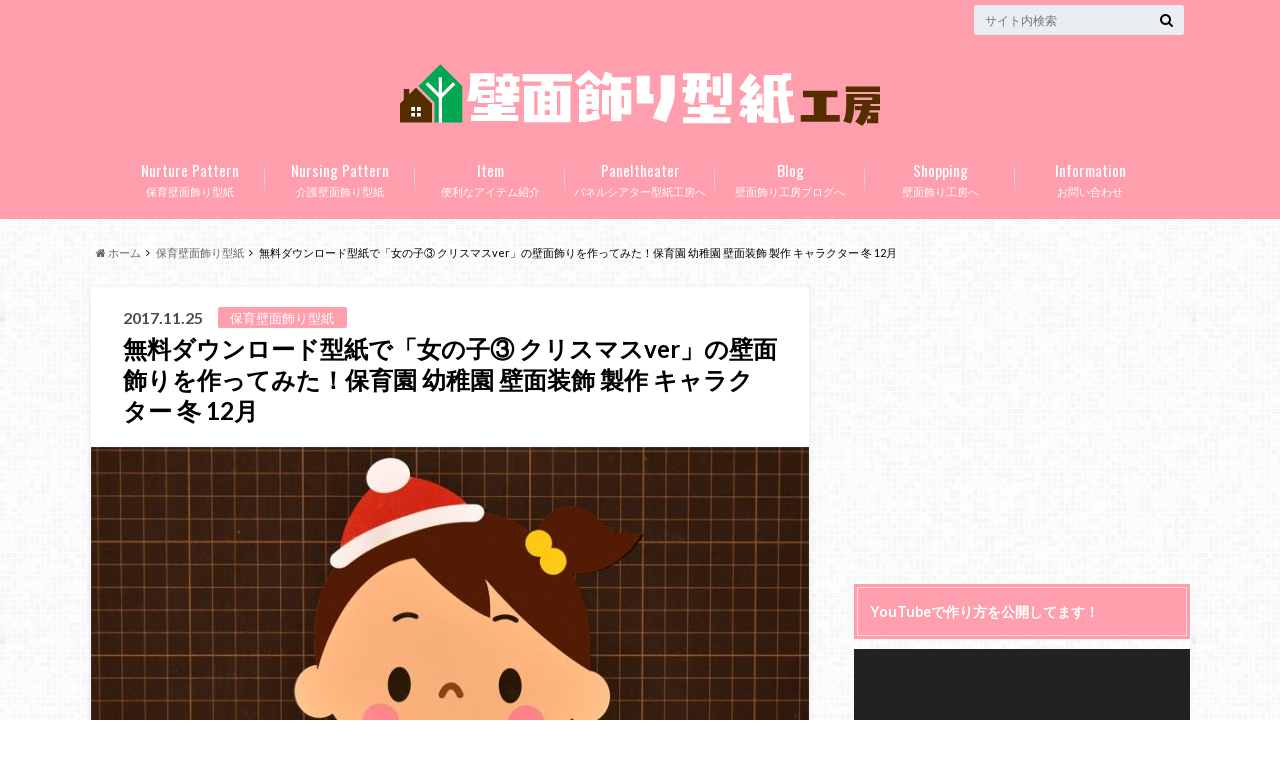

--- FILE ---
content_type: text/html; charset=UTF-8
request_url: http://hekimenkazari-katagami-kobo.com/2017/11/%E7%84%A1%E6%96%99%E3%83%80%E3%82%A6%E3%83%B3%E3%83%AD%E3%83%BC%E3%83%89%E5%9E%8B%E7%B4%99%E3%81%A7%E3%80%8C%E5%A5%B3%E3%81%AE%E5%AD%90%E2%91%A2-%E3%82%AF%E3%83%AA%E3%82%B9%E3%83%9E%E3%82%B9ver/
body_size: 21368
content:
<!doctype html>

<!--[if lt IE 7]><html lang="ja"
	itemscope 
	itemtype="http://schema.org/Article" 
	prefix="og: http://ogp.me/ns#"  class="no-js lt-ie9 lt-ie8 lt-ie7"><![endif]-->
<!--[if (IE 7)&!(IEMobile)]><html lang="ja"
	itemscope 
	itemtype="http://schema.org/Article" 
	prefix="og: http://ogp.me/ns#"  class="no-js lt-ie9 lt-ie8"><![endif]-->
<!--[if (IE 8)&!(IEMobile)]><html lang="ja"
	itemscope 
	itemtype="http://schema.org/Article" 
	prefix="og: http://ogp.me/ns#"  class="no-js lt-ie9"><![endif]-->
<!--[if gt IE 8]><!--> <html lang="ja"
	itemscope 
	itemtype="http://schema.org/Article" 
	prefix="og: http://ogp.me/ns#"  class="no-js"><!--<![endif]-->

	<head>
		<meta charset="utf-8">

		<meta http-equiv="X-UA-Compatible" content="IE=edge">

		<title>無料ダウンロード型紙で「女の子③ クリスマスver」の壁面飾りを作ってみた！保育園 幼稚園 壁面装飾 製作 キャラクター 冬 12月 | 壁面飾り型紙工房</title>

		<meta name="HandheldFriendly" content="True">
		<meta name="MobileOptimized" content="320">
		<meta name="viewport" content="width=device-width, initial-scale=1"/>

		<link rel="pingback" href="http://hekimenkazari-katagami-kobo.com/xmlrpc.php">

		<!--[if lt IE 9]>
		<script src="//html5shiv.googlecode.com/svn/trunk/html5.js"></script>
		<script src="//css3-mediaqueries-js.googlecode.com/svn/trunk/css3-mediaqueries.js"></script>
		<![endif]-->



		
<!-- All in One SEO Pack 2.4.2 by Michael Torbert of Semper Fi Web Design[761,845] -->
<meta name="description"  content="こんにちは。壁面飾り工房です。 今回はクリスマスシーズンにぴったりの「女の子③ クリスマスバージョン」の型紙を作ってみました。 幼稚園や保育園、介護施設やデイサービスセンターの壁面に飾って頂ければとても華やかになりますよ！ ダウンロード出来るページのリンクはこの記事の一番最後に記載しています。" />

<link rel="canonical" href="http://hekimenkazari-katagami-kobo.com/2017/11/%e7%84%a1%e6%96%99%e3%83%80%e3%82%a6%e3%83%b3%e3%83%ad%e3%83%bc%e3%83%89%e5%9e%8b%e7%b4%99%e3%81%a7%e3%80%8c%e5%a5%b3%e3%81%ae%e5%ad%90%e2%91%a2-%e3%82%af%e3%83%aa%e3%82%b9%e3%83%9e%e3%82%b9ver/" />
<meta property="og:title" content="無料ダウンロード型紙で「女の子③ クリスマスver」の壁面飾りを作ってみた！保育園 幼稚園 壁面装飾 製作 キャラクター 冬 12月 | 壁面飾り型紙工房" />
<meta property="og:type" content="article" />
<meta property="og:url" content="http://hekimenkazari-katagami-kobo.com/2017/11/%e7%84%a1%e6%96%99%e3%83%80%e3%82%a6%e3%83%b3%e3%83%ad%e3%83%bc%e3%83%89%e5%9e%8b%e7%b4%99%e3%81%a7%e3%80%8c%e5%a5%b3%e3%81%ae%e5%ad%90%e2%91%a2-%e3%82%af%e3%83%aa%e3%82%b9%e3%83%9e%e3%82%b9ver/" />
<meta property="og:image" content="http://hekimenkazari-katagami-kobo.com/wp-content/uploads/2017/11/xmasonnanoko03-01.jpg" />
<meta property="og:site_name" content="壁面飾り型紙工房" />
<meta property="fb:admins" content="100020647550082" />
<meta property="fb:app_id" content="1736050766414312" />
<meta property="og:description" content="こんにちは。壁面飾り工房です。 今回はクリスマスシーズンにぴったりの「女の子③ クリスマスバージョン」の型紙を作ってみました。 幼稚園や保育園、介護施設やデイサービスセンターの壁面に飾って頂ければとても華やかになりますよ！ ダウンロード出来るページのリンクはこの記事の一番最後に記載しています。 それではダウンロードの方法から、プリント、作成まで紹介させて頂きます。 ダウンロードの手順 まず、型紙のデータをダウンロードします。「ダウンロードなんてむずかしそう…。」と思っているあなた。大丈夫ですよ！ 次の①～⑩の手順にそってダウンロードしてください。 ①壁面飾り工房のサイトに移動します。 壁面飾り工房 本店へのリンク ②壁面飾り工房本店の会員登録を行います。 ③ダウンロードしたい型紙のページに行き「カートに入れる」ボタンを押します。 ④ダウンロードしたい型紙を確認し「レジに進む」ボタンを押します。 ⑤「ご注文内容の確認」が表示されますので確認します。 ※支払方法等がありますが、この型紙は無料ですのでそのままで大丈夫です。 ⑥「注文する」ボタンを押します。 ⑦「ご注文ありがとうございました」のページが出ます。 ⑧「マイページ」に移動して頂き「詳細を見る」ボタンを押します。 ⑨「お届け先」の欄にダウンロードのリンクがありますので、リンクをクリックしてください。 ⑩クリックすると「データ保存」の表示が出ますので「保存」の「別名で保存する」を押し、自分のデスクトップに保存してください。 うまくダウンロードできましたか？型紙データが表示されない・白くなるという方は次の項目を確認ください。 準備する道具 壁面飾りを効率よく作成するために準備は必要不可欠です。準備万端にして作成に入りましょう。 準備するもののリストは以下の通りです。 ○はさみ ○アートナイフ ○のり ○カッターマット ○画用紙 ○プリンタ アートナイフはカッターより細かく切る時に使う道具です。私はオルファのアートナイフを使用しています。 壁面飾りの内側を切る際などにとても便利です。 今回必要な色画用紙 この壁面飾りを作成する際に必要な色画用紙は以下の通りです。 ○赤 ○白 ○肌色 ○黒 ○茶色 ○ピンク ○黄色 型紙の印刷と作成方法 まず、先ほどダウンロードしてきた型紙をプリンターで印刷します。" />
<meta property="article:published_time" content="2017-11-25T11:50:49Z" />
<meta property="article:modified_time" content="2019-09-14T20:04:42Z" />
<meta name="twitter:card" content="summary_large_image" />
<meta name="twitter:site" content="@hekimenkazari" />
<meta name="twitter:domain" content="hekimenkazari" />
<meta name="twitter:title" content="無料ダウンロード型紙で「女の子③ クリスマスver」の壁面飾りを作ってみた！保育園 幼稚園 壁面装飾 製作 キャラクター 冬 12月 | 壁面飾り型紙工房" />
<meta name="twitter:description" content="こんにちは。壁面飾り工房です。 今回はクリスマスシーズンにぴったりの「女の子③ クリスマスバージョン」の型紙を作ってみました。 幼稚園や保育園、介護施設やデイサービスセンターの壁面に飾って頂ければとても華やかになりますよ！ ダウンロード出来るページのリンクはこの記事の一番最後に記載しています。 それではダウンロードの方法から、プリント、作成まで紹介させて頂きます。 ダウンロードの手順 まず、型紙のデータをダウンロードします。「ダウンロードなんてむずかしそう…。」と思っているあなた。大丈夫ですよ！ 次の①～⑩の手順にそってダウンロードしてください。 ①壁面飾り工房のサイトに移動します。 壁面飾り工房 本店へのリンク ②壁面飾り工房本店の会員登録を行います。 ③ダウンロードしたい型紙のページに行き「カートに入れる」ボタンを押します。 ④ダウンロードしたい型紙を確認し「レジに進む」ボタンを押します。 ⑤「ご注文内容の確認」が表示されますので確認します。 ※支払方法等がありますが、この型紙は無料ですのでそのままで大丈夫です。 ⑥「注文する」ボタンを押します。 ⑦「ご注文ありがとうございました」のページが出ます。 ⑧「マイページ」に移動して頂き「詳細を見る」ボタンを押します。 ⑨「お届け先」の欄にダウンロードのリンクがありますので、リンクをクリックしてください。 ⑩クリックすると「データ保存」の表示が出ますので「保存」の「別名で保存する」を押し、自分のデスクトップに保存してください。 うまくダウンロードできましたか？型紙データが表示されない・白くなるという方は次の項目を確認ください。 準備する道具 壁面飾りを効率よく作成するために準備は必要不可欠です。準備万端にして作成に入りましょう。 準備するもののリストは以下の通りです。 ○はさみ ○アートナイフ ○のり ○カッターマット ○画用紙 ○プリンタ アートナイフはカッターより細かく切る時に使う道具です。私はオルファのアートナイフを使用しています。 壁面飾りの内側を切る際などにとても便利です。 今回必要な色画用紙 この壁面飾りを作成する際に必要な色画用紙は以下の通りです。 ○赤 ○白 ○肌色 ○黒 ○茶色 ○ピンク ○黄色 型紙の印刷と作成方法 まず、先ほどダウンロードしてきた型紙をプリンターで印刷します。" />
<meta name="twitter:image" content="http://hekimenkazari-katagami-kobo.com/wp-content/uploads/2017/11/xmasonnanoko03-01.jpg" />
<meta itemprop="image" content="http://hekimenkazari-katagami-kobo.com/wp-content/uploads/2017/11/xmasonnanoko03-01.jpg" />
			<script type="text/javascript" >
				window.ga=window.ga||function(){(ga.q=ga.q||[]).push(arguments)};ga.l=+new Date;
				ga('create', 'UA-101872185-2', 'auto');
				// Plugins
				
				ga('send', 'pageview');
			</script>
			<script async src="https://www.google-analytics.com/analytics.js"></script>
			<!-- /all in one seo pack -->
<link rel='dns-prefetch' href='//ajax.googleapis.com' />
<link rel='dns-prefetch' href='//fonts.googleapis.com' />
<link rel='dns-prefetch' href='//maxcdn.bootstrapcdn.com' />
<link rel='dns-prefetch' href='//s.w.org' />
<link rel="alternate" type="application/rss+xml" title="壁面飾り型紙工房 &raquo; フィード" href="http://hekimenkazari-katagami-kobo.com/feed/" />
<link rel="alternate" type="application/rss+xml" title="壁面飾り型紙工房 &raquo; コメントフィード" href="http://hekimenkazari-katagami-kobo.com/comments/feed/" />
		<script type="text/javascript">
			window._wpemojiSettings = {"baseUrl":"https:\/\/s.w.org\/images\/core\/emoji\/2.3\/72x72\/","ext":".png","svgUrl":"https:\/\/s.w.org\/images\/core\/emoji\/2.3\/svg\/","svgExt":".svg","source":{"concatemoji":"http:\/\/hekimenkazari-katagami-kobo.com\/wp-includes\/js\/wp-emoji-release.min.js"}};
			!function(t,a,e){var r,i,n,o=a.createElement("canvas"),l=o.getContext&&o.getContext("2d");function c(t){var e=a.createElement("script");e.src=t,e.defer=e.type="text/javascript",a.getElementsByTagName("head")[0].appendChild(e)}for(n=Array("flag","emoji4"),e.supports={everything:!0,everythingExceptFlag:!0},i=0;i<n.length;i++)e.supports[n[i]]=function(t){var e,a=String.fromCharCode;if(!l||!l.fillText)return!1;switch(l.clearRect(0,0,o.width,o.height),l.textBaseline="top",l.font="600 32px Arial",t){case"flag":return(l.fillText(a(55356,56826,55356,56819),0,0),e=o.toDataURL(),l.clearRect(0,0,o.width,o.height),l.fillText(a(55356,56826,8203,55356,56819),0,0),e===o.toDataURL())?!1:(l.clearRect(0,0,o.width,o.height),l.fillText(a(55356,57332,56128,56423,56128,56418,56128,56421,56128,56430,56128,56423,56128,56447),0,0),e=o.toDataURL(),l.clearRect(0,0,o.width,o.height),l.fillText(a(55356,57332,8203,56128,56423,8203,56128,56418,8203,56128,56421,8203,56128,56430,8203,56128,56423,8203,56128,56447),0,0),e!==o.toDataURL());case"emoji4":return l.fillText(a(55358,56794,8205,9794,65039),0,0),e=o.toDataURL(),l.clearRect(0,0,o.width,o.height),l.fillText(a(55358,56794,8203,9794,65039),0,0),e!==o.toDataURL()}return!1}(n[i]),e.supports.everything=e.supports.everything&&e.supports[n[i]],"flag"!==n[i]&&(e.supports.everythingExceptFlag=e.supports.everythingExceptFlag&&e.supports[n[i]]);e.supports.everythingExceptFlag=e.supports.everythingExceptFlag&&!e.supports.flag,e.DOMReady=!1,e.readyCallback=function(){e.DOMReady=!0},e.supports.everything||(r=function(){e.readyCallback()},a.addEventListener?(a.addEventListener("DOMContentLoaded",r,!1),t.addEventListener("load",r,!1)):(t.attachEvent("onload",r),a.attachEvent("onreadystatechange",function(){"complete"===a.readyState&&e.readyCallback()})),(r=e.source||{}).concatemoji?c(r.concatemoji):r.wpemoji&&r.twemoji&&(c(r.twemoji),c(r.wpemoji)))}(window,document,window._wpemojiSettings);
		</script>
		<style type="text/css">
img.wp-smiley,
img.emoji {
	display: inline !important;
	border: none !important;
	box-shadow: none !important;
	height: 1em !important;
	width: 1em !important;
	margin: 0 .07em !important;
	vertical-align: -0.1em !important;
	background: none !important;
	padding: 0 !important;
}
</style>
<link rel='stylesheet' id='toc-screen-css'  href='http://hekimenkazari-katagami-kobo.com/wp-content/plugins/table-of-contents-plus/screen.min.css' type='text/css' media='all' />
<link rel='stylesheet' id='wordpress-popular-posts-css-css'  href='http://hekimenkazari-katagami-kobo.com/wp-content/plugins/wordpress-popular-posts/public/css/wpp.css' type='text/css' media='all' />
<link rel='stylesheet' id='style-css'  href='http://hekimenkazari-katagami-kobo.com/wp-content/themes/albatros/style.css' type='text/css' media='all' />
<link rel='stylesheet' id='shortcode-css'  href='http://hekimenkazari-katagami-kobo.com/wp-content/themes/albatros/library/css/shortcode.css' type='text/css' media='all' />
<link rel='stylesheet' id='gf_Oswald-css'  href='//fonts.googleapis.com/css?family=Oswald%3A400%2C300%2C700' type='text/css' media='all' />
<link rel='stylesheet' id='gf_Lato-css'  href='//fonts.googleapis.com/css?family=Lato%3A400%2C700%2C400italic%2C700italic' type='text/css' media='all' />
<link rel='stylesheet' id='fontawesome-css'  href='//maxcdn.bootstrapcdn.com/font-awesome/4.6.0/css/font-awesome.min.css' type='text/css' media='all' />
<link rel='stylesheet' id='amazonjs-css'  href='http://hekimenkazari-katagami-kobo.com/wp-content/plugins/amazonjs/css/amazonjs.css' type='text/css' media='all' />
<link rel='stylesheet' id='sccss_style-css'  href='http://hekimenkazari-katagami-kobo.com?sccss=1' type='text/css' media='all' />
<script type='text/javascript' src='//ajax.googleapis.com/ajax/libs/jquery/1.8.3/jquery.min.js'></script>
<script type='text/javascript'>
/* <![CDATA[ */
var wpp_params = {"sampling_active":"","sampling_rate":"100","ajax_url":"http:\/\/hekimenkazari-katagami-kobo.com\/wp-admin\/admin-ajax.php","action":"update_views_ajax","ID":"1121","token":"9a4c80c552"};
/* ]]> */
</script>
<script type='text/javascript' src='http://hekimenkazari-katagami-kobo.com/wp-content/plugins/wordpress-popular-posts/public/js/wpp.js'></script>
<link rel='https://api.w.org/' href='http://hekimenkazari-katagami-kobo.com/wp-json/' />
<link rel='shortlink' href='http://hekimenkazari-katagami-kobo.com/?p=1121' />
<link rel="alternate" type="application/json+oembed" href="http://hekimenkazari-katagami-kobo.com/wp-json/oembed/1.0/embed?url=http%3A%2F%2Fhekimenkazari-katagami-kobo.com%2F2017%2F11%2F%25e7%2584%25a1%25e6%2596%2599%25e3%2583%2580%25e3%2582%25a6%25e3%2583%25b3%25e3%2583%25ad%25e3%2583%25bc%25e3%2583%2589%25e5%259e%258b%25e7%25b4%2599%25e3%2581%25a7%25e3%2580%258c%25e5%25a5%25b3%25e3%2581%25ae%25e5%25ad%2590%25e2%2591%25a2-%25e3%2582%25af%25e3%2583%25aa%25e3%2582%25b9%25e3%2583%259e%25e3%2582%25b9ver%2F" />
<link rel="alternate" type="text/xml+oembed" href="http://hekimenkazari-katagami-kobo.com/wp-json/oembed/1.0/embed?url=http%3A%2F%2Fhekimenkazari-katagami-kobo.com%2F2017%2F11%2F%25e7%2584%25a1%25e6%2596%2599%25e3%2583%2580%25e3%2582%25a6%25e3%2583%25b3%25e3%2583%25ad%25e3%2583%25bc%25e3%2583%2589%25e5%259e%258b%25e7%25b4%2599%25e3%2581%25a7%25e3%2580%258c%25e5%25a5%25b3%25e3%2581%25ae%25e5%25ad%2590%25e2%2591%25a2-%25e3%2582%25af%25e3%2583%25aa%25e3%2582%25b9%25e3%2583%259e%25e3%2582%25b9ver%2F&#038;format=xml" />
<!-- Favicon Rotator -->
<link rel="shortcut icon" href="http://hekimenkazari-katagami-kobo.com/wp-content/uploads/2017/10/favicon01-3.gif" />
<!-- End Favicon Rotator -->
<style type="text/css">
body{color: #000000;}
a{color: #4B99B5;}
a:hover{color: #74B7CF;}
#main .article footer .post-categories li a,#main .article footer .tags a{  background: #4B99B5;  border:1px solid #4B99B5;}
#main .article footer .tags a{color:#4B99B5; background: none;}
#main .article footer .post-categories li a:hover,#main .article footer .tags a:hover{ background:#74B7CF;  border-color:#74B7CF;}
input[type="text"],input[type="password"],input[type="datetime"],input[type="datetime-local"],input[type="date"],input[type="month"],input[type="time"],input[type="week"],input[type="number"],input[type="email"],input[type="url"],input[type="search"],input[type="tel"],input[type="color"],select,textarea,.field { background-color: #eaedf2;}
/*ヘッダー*/
.header{background: #ff9eac;}
.header .subnav .site_description,.header .mobile_site_description{color:  #fff;}
.nav li a,.subnav .linklist li a,.subnav .linklist li a:before {color: #fff;}
.nav li a:hover,.subnav .linklist li a:hover{color:#FFFF00;}
.subnav .contactbutton a{background: #235d72;}
.subnav .contactbutton a:hover{background:#3f7e94;}
@media only screen and (min-width: 768px) {
	.nav ul {background: #323944;}
	.nav li ul.sub-menu li a{color: #B0B4BA;}
}
/*メインエリア*/
.byline .cat-name{background: #ff9eac; color:  #fff;}
.widgettitle {background: #ff9eac; color:  #fff;}
.widget li a:after{color: #ff9eac!important;}

/* 投稿ページ吹き出し見出し */
.single .entry-content h2{background: #c2edff;}
.single .entry-content h2:after{border-top-color:#c2edff;}
/* リスト要素 */
.entry-content ul li:before{ background: #c2edff;}
.entry-content ol li:before{ background: #c2edff;}
/* カテゴリーラベル */
.single .authorbox .author-newpost li .cat-name,.related-box li .cat-name{ background: #ff9eac;color:  #fff;}
/* CTA */
.cta-inner{ background: #323944;}
/* ローカルナビ */
.local-nav .title a{ background: #4B99B5;}
.local-nav .current_page_item a{color:#4B99B5;}
/* ランキングバッジ */
ul.wpp-list li a:before{background: #ff9eac;color:  #fff;}
/* アーカイブのボタン */
.readmore a{border:1px solid #4B99B5;color:#4B99B5;}
.readmore a:hover{background:#4B99B5;color:#fff;}
/* ボタンの色 */
.btn-wrap a{background: #4B99B5;border: 1px solid #4B99B5;}
.btn-wrap a:hover{background: #74B7CF;}
.btn-wrap.simple a{border:1px solid #4B99B5;color:#4B99B5;}
.btn-wrap.simple a:hover{background:#4B99B5;}
/* コメント */
.blue-btn, .comment-reply-link, #submit { background-color: #4B99B5; }
.blue-btn:hover, .comment-reply-link:hover, #submit:hover, .blue-btn:focus, .comment-reply-link:focus, #submit:focus {background-color: #74B7CF; }
/* サイドバー */
.widget a{text-decoration:none; color:#666666;}
.widget a:hover{color:#999;}
/*フッター*/
#footer-top{background-color: #323944; color: #86909E;}
.footer a,#footer-top a{color: #B0B4BA;}
#footer-top .widgettitle{color: #86909E;}
.footer {background-color: #323944;color: #86909E;}
.footer-links li:before{ color: #ff9eac;}
/* ページネーション */
.pagination a, .pagination span,.page-links a , .page-links ul > li > span{color: #4B99B5;}
.pagination a:hover, .pagination a:focus,.page-links a:hover, .page-links a:focus{background-color: #4B99B5;}
.pagination .current:hover, .pagination .current:focus{color: #74B7CF;}
</style>
<style type="text/css" id="custom-background-css">
body.custom-background { background-image: url("http://hekimenkazari-katagami-kobo.com/wp-content/themes/albatros/library/images/body_bg01.png"); background-position: left top; background-size: auto; background-repeat: repeat; background-attachment: scroll; }
</style>


	</head>

	<body class="post-template-default single single-post postid-1121 single-format-standard custom-background">

		<div id="container">

					
			<header class="header headercenter" role="banner">

				<div id="inner-header" class="wrap cf">


					
<div id="logo">
																		<p class="h1 img"><a href="http://hekimenkazari-katagami-kobo.com"><img src="http://hekimenkazari-katagami-kobo.com/wp-content/uploads/2017/11/rogo02.png" alt="壁面飾り型紙工房"></a></p>
											</div>					
					
					<div class="subnav cf">
										<p class="site_description"></p>
										
										
										
					<form role="search" method="get" id="searchform" class="searchform" action="http://hekimenkazari-katagami-kobo.com/">
    <div>
        <label for="s" class="screen-reader-text"></label>
        <input type="search" id="s" name="s" value="" placeholder="サイト内検索" /><button type="submit" id="searchsubmit" ><i class="fa fa-search"></i></button>
    </div>
</form>					</div>

					<nav id="g_nav" role="navigation">
						<ul id="menu-%e3%83%a1%e3%83%8b%e3%83%a5%e3%83%bc01" class="nav top-nav cf"><li id="menu-item-8" class="menu-item menu-item-type-taxonomy menu-item-object-category current-post-ancestor current-menu-parent current-post-parent menu-item-has-children menu-item-8"><a href="http://hekimenkazari-katagami-kobo.com/category/%e4%bf%9d%e8%82%b2%e3%80%80%e5%a3%81%e9%9d%a2%e9%a3%be%e3%82%8a%e3%80%80%e5%9e%8b%e7%b4%99/">保育壁面飾り型紙<span class="gf">Nurture Pattern</span></a>
<ul  class="sub-menu">
	<li id="menu-item-14" class="menu-item menu-item-type-taxonomy menu-item-object-category menu-item-14"><a href="http://hekimenkazari-katagami-kobo.com/category/%e6%98%a5%e3%81%ae%e4%bf%9d%e8%82%b2%e5%a3%81%e9%9d%a2%e9%a3%be%e3%82%8a-%e5%9e%8b%e7%b4%99/">春の保育壁面飾り 型紙<span class="gf"></span></a></li>
	<li id="menu-item-12" class="menu-item menu-item-type-taxonomy menu-item-object-category menu-item-12"><a href="http://hekimenkazari-katagami-kobo.com/category/%e5%a4%8f%e3%81%ae%e4%bf%9d%e8%82%b2%e5%a3%81%e9%9d%a2%e9%a3%be%e3%82%8a-%e5%9e%8b%e7%b4%99/">夏の保育壁面飾り 型紙<span class="gf"></span></a></li>
	<li id="menu-item-17" class="menu-item menu-item-type-taxonomy menu-item-object-category menu-item-17"><a href="http://hekimenkazari-katagami-kobo.com/category/%e7%a7%8b%e3%81%ae%e4%bf%9d%e8%82%b2%e5%a3%81%e9%9d%a2%e9%a3%be%e3%82%8a-%e5%9e%8b%e7%b4%99/">秋の保育壁面飾り 型紙<span class="gf"></span></a></li>
	<li id="menu-item-10" class="menu-item menu-item-type-taxonomy menu-item-object-category current-post-ancestor current-menu-parent current-post-parent menu-item-10"><a href="http://hekimenkazari-katagami-kobo.com/category/%e5%86%ac%e3%81%ae%e4%bf%9d%e8%82%b2%e5%a3%81%e9%9d%a2%e9%a3%be%e3%82%8a-%e5%9e%8b%e7%b4%99/">冬の保育壁面飾り 型紙<span class="gf"></span></a></li>
	<li id="menu-item-7" class="menu-item menu-item-type-taxonomy menu-item-object-category menu-item-7"><a href="http://hekimenkazari-katagami-kobo.com/category/%e4%bf%9d%e8%82%b2-%e3%82%aa%e3%83%bc%e3%83%ab%e3%82%b7%e3%83%bc%e3%82%ba%e3%83%b3%e7%94%a8%e3%80%80%e5%9e%8b%e7%b4%99/">保育 オールシーズン用　型紙<span class="gf"></span></a></li>
</ul>
</li>
<li id="menu-item-6" class="menu-item menu-item-type-taxonomy menu-item-object-category menu-item-has-children menu-item-6"><a href="http://hekimenkazari-katagami-kobo.com/category/%e4%bb%8b%e8%ad%b7%e3%80%80%e5%a3%81%e9%9d%a2%e9%a3%be%e3%82%8a%e3%80%80%e5%9e%8b%e7%b4%99/">介護壁面飾り型紙<span class="gf">Nursing Pattern</span></a>
<ul  class="sub-menu">
	<li id="menu-item-13" class="menu-item menu-item-type-taxonomy menu-item-object-category menu-item-13"><a href="http://hekimenkazari-katagami-kobo.com/category/%e6%98%a5%e3%81%ae%e4%bb%8b%e8%ad%b7%e5%a3%81%e9%9d%a2%e9%a3%be%e3%82%8a-%e5%9e%8b%e7%b4%99/">春の介護壁面飾り 型紙<span class="gf"></span></a></li>
	<li id="menu-item-11" class="menu-item menu-item-type-taxonomy menu-item-object-category menu-item-11"><a href="http://hekimenkazari-katagami-kobo.com/category/%e5%a4%8f%e3%81%ae%e4%bb%8b%e8%ad%b7%e5%a3%81%e9%9d%a2%e9%a3%be%e3%82%8a-%e5%9e%8b%e7%b4%99/">夏の介護壁面飾り 型紙<span class="gf"></span></a></li>
	<li id="menu-item-16" class="menu-item menu-item-type-taxonomy menu-item-object-category menu-item-16"><a href="http://hekimenkazari-katagami-kobo.com/category/%e7%a7%8b%e3%81%ae%e4%bb%8b%e8%ad%b7%e5%a3%81%e9%9d%a2%e9%a3%be%e3%82%8a-%e5%9e%8b%e7%b4%99/">秋の介護壁面飾り 型紙<span class="gf"></span></a></li>
	<li id="menu-item-9" class="menu-item menu-item-type-taxonomy menu-item-object-category menu-item-9"><a href="http://hekimenkazari-katagami-kobo.com/category/%e5%86%ac%e3%81%ae%e4%bb%8b%e8%ad%b7%e5%a3%81%e9%9d%a2%e9%a3%be%e3%82%8a-%e5%9e%8b%e7%b4%99/">冬の介護壁面飾り 型紙<span class="gf"></span></a></li>
	<li id="menu-item-5" class="menu-item menu-item-type-taxonomy menu-item-object-category menu-item-5"><a href="http://hekimenkazari-katagami-kobo.com/category/%e4%bb%8b%e8%ad%b7%e3%80%80%e3%82%aa%e3%83%bc%e3%83%ab%e3%82%b7%e3%83%bc%e3%82%ba%e3%83%b3%e7%94%a8%e3%80%80%e5%9e%8b%e7%b4%99/">介護　オールシーズン用　型紙<span class="gf"></span></a></li>
</ul>
</li>
<li id="menu-item-22" class="menu-item menu-item-type-taxonomy menu-item-object-category menu-item-22"><a href="http://hekimenkazari-katagami-kobo.com/category/%e4%be%bf%e5%88%a9%e3%81%aa%e3%82%a2%e3%82%a4%e3%83%86%e3%83%a0%e7%b4%b9%e4%bb%8b/">便利なアイテム紹介<span class="gf">Item</span></a></li>
<li id="menu-item-824" class="menu-item menu-item-type-custom menu-item-object-custom menu-item-824"><a href="http://paneltheater-katagami-kobo.com/">パネルシアター型紙工房へ<span class="gf">Paneltheater</span></a></li>
<li id="menu-item-109" class="menu-item menu-item-type-custom menu-item-object-custom menu-item-109"><a href="http://hekimenkazarikobo.com/">壁面飾り工房ブログへ<span class="gf">Blog</span></a></li>
<li id="menu-item-23" class="menu-item menu-item-type-custom menu-item-object-custom menu-item-23"><a href="http://hekimenkazari.com/">壁面飾り工房へ<span class="gf">Shopping</span></a></li>
<li id="menu-item-1998" class="menu-item menu-item-type-post_type menu-item-object-post_lp menu-item-1998"><a href="http://hekimenkazari-katagami-kobo.com/post_lp/%e3%81%8a%e5%95%8f%e3%81%84%e5%90%88%e3%82%8f%e3%81%9b/">お問い合わせ<span class="gf">Information</span></a></li>
</ul>
					</nav>

				</div>

			</header>


<div id="breadcrumb" class="breadcrumb inner wrap cf"><ul><li itemscope itemtype="//data-vocabulary.org/Breadcrumb"><a href="http://hekimenkazari-katagami-kobo.com/" itemprop="url"><i class="fa fa-home"></i><span itemprop="title"> ホーム</span></a></li><li itemscope itemtype="//data-vocabulary.org/Breadcrumb"><a href="http://hekimenkazari-katagami-kobo.com/category/%e4%bf%9d%e8%82%b2%e3%80%80%e5%a3%81%e9%9d%a2%e9%a3%be%e3%82%8a%e3%80%80%e5%9e%8b%e7%b4%99/" itemprop="url"><span itemprop="title">保育壁面飾り型紙</span></a></li><li>無料ダウンロード型紙で「女の子③ クリスマスver」の壁面飾りを作ってみた！保育園 幼稚園 壁面装飾 製作 キャラクター 冬 12月</li></ul></div>

			<div id="content">

				<div id="inner-content" class="wrap cf">

					<main id="main" class="m-all t-2of3 d-5of7 cf" role="main">

						

		              <article id="post-1121" class="post-1121 post type-post status-publish format-standard has-post-thumbnail hentry category-2 category-7 article cf" role="article">
		
		                <header class="article-header entry-header">
		                  <p class="byline entry-meta vcard">
			                		
							<span class="date entry-date updated" itemprop="datePublished" datetime="2017-11-25">2017.11.25</span>
			                <span class="cat-name cat-id-2">保育壁面飾り型紙</span>
			                <span class="author" style="display: none;"><span class="fn">hekimenkazarikatagamikobo</span></span>
		
		                  </p>
		
		
		                  <h1 class="entry-title single-title" itemprop="headline" rel="bookmark">無料ダウンロード型紙で「女の子③ クリスマスver」の壁面飾りを作ってみた！保育園 幼稚園 壁面装飾 製作 キャラクター 冬 12月</h1>
		
		                </header>
		
												<figure class="eyecatch">
							<img width="718" height="527" src="http://hekimenkazari-katagami-kobo.com/wp-content/uploads/2017/11/xmasonnanoko03-01-718x527.jpg" class="attachment-single-thum size-single-thum wp-post-image" alt="" srcset="http://hekimenkazari-katagami-kobo.com/wp-content/uploads/2017/11/xmasonnanoko03-01-718x527.jpg 718w, http://hekimenkazari-katagami-kobo.com/wp-content/uploads/2017/11/xmasonnanoko03-01-300x220.jpg 300w, http://hekimenkazari-katagami-kobo.com/wp-content/uploads/2017/11/xmasonnanoko03-01-768x564.jpg 768w, http://hekimenkazari-katagami-kobo.com/wp-content/uploads/2017/11/xmasonnanoko03-01.jpg 790w" sizes="(max-width: 718px) 100vw, 718px" />						</figure>
						
												
<div class="share short">

<div class="sns">
<ul class="cf">
<!--ツイートボタン-->
<li class="twitter"> 
<a target="blank" href="//twitter.com/intent/tweet?url=http%3A%2F%2Fhekimenkazari-katagami-kobo.com%2F2017%2F11%2F%25e7%2584%25a1%25e6%2596%2599%25e3%2583%2580%25e3%2582%25a6%25e3%2583%25b3%25e3%2583%25ad%25e3%2583%25bc%25e3%2583%2589%25e5%259e%258b%25e7%25b4%2599%25e3%2581%25a7%25e3%2580%258c%25e5%25a5%25b3%25e3%2581%25ae%25e5%25ad%2590%25e2%2591%25a2-%25e3%2582%25af%25e3%2583%25aa%25e3%2582%25b9%25e3%2583%259e%25e3%2582%25b9ver%2F&text=%E7%84%A1%E6%96%99%E3%83%80%E3%82%A6%E3%83%B3%E3%83%AD%E3%83%BC%E3%83%89%E5%9E%8B%E7%B4%99%E3%81%A7%E3%80%8C%E5%A5%B3%E3%81%AE%E5%AD%90%E2%91%A2+%E3%82%AF%E3%83%AA%E3%82%B9%E3%83%9E%E3%82%B9ver%E3%80%8D%E3%81%AE%E5%A3%81%E9%9D%A2%E9%A3%BE%E3%82%8A%E3%82%92%E4%BD%9C%E3%81%A3%E3%81%A6%E3%81%BF%E3%81%9F%EF%BC%81%E4%BF%9D%E8%82%B2%E5%9C%92+%E5%B9%BC%E7%A8%9A%E5%9C%92+%E5%A3%81%E9%9D%A2%E8%A3%85%E9%A3%BE+%E8%A3%BD%E4%BD%9C+%E3%82%AD%E3%83%A3%E3%83%A9%E3%82%AF%E3%82%BF%E3%83%BC+%E5%86%AC+12%E6%9C%88&tw_p=tweetbutton" onclick="window.open(this.href, 'tweetwindow', 'width=550, height=450,personalbar=0,toolbar=0,scrollbars=1,resizable=1'); return false;"><i class="fa fa-twitter"></i><span class="text">Twitter</span><span class="count"></span></a>
</li>

<li class="facebook">
<a href="http://www.facebook.com/sharer.php?src=bm&u=http%3A%2F%2Fhekimenkazari-katagami-kobo.com%2F2017%2F11%2F%25e7%2584%25a1%25e6%2596%2599%25e3%2583%2580%25e3%2582%25a6%25e3%2583%25b3%25e3%2583%25ad%25e3%2583%25bc%25e3%2583%2589%25e5%259e%258b%25e7%25b4%2599%25e3%2581%25a7%25e3%2580%258c%25e5%25a5%25b3%25e3%2581%25ae%25e5%25ad%2590%25e2%2591%25a2-%25e3%2582%25af%25e3%2583%25aa%25e3%2582%25b9%25e3%2583%259e%25e3%2582%25b9ver%2F&t=" onclick="javascript:window.open(this.href, '', 'menubar=no,toolbar=no,resizable=yes,scrollbars=yes,height=300,width=600');return false;"><i class="fa fa-facebook"></i>
<span class="text">Facebook</span><span class="count"></span></a>
</li>

<!--Google+1ボタン-->
<li class="googleplus">
<a href="//plusone.google.com/_/+1/confirm?hl=ja&url=http://hekimenkazari-katagami-kobo.com/2017/11/%e7%84%a1%e6%96%99%e3%83%80%e3%82%a6%e3%83%b3%e3%83%ad%e3%83%bc%e3%83%89%e5%9e%8b%e7%b4%99%e3%81%a7%e3%80%8c%e5%a5%b3%e3%81%ae%e5%ad%90%e2%91%a2-%e3%82%af%e3%83%aa%e3%82%b9%e3%83%9e%e3%82%b9ver/" onclick="window.open(this.href, 'window', 'width=550, height=450,personalbar=0,toolbar=0,scrollbars=1,resizable=1'); return false;" rel="tooltip" data-toggle="tooltip" data-placement="top" title="GooglePlusで共有"><i class="fa fa-google-plus"></i><span class="text">Google+</span><span class="count"></span></a>
</li>

<!--はてブボタン-->  
<li class="hatebu">       
<a href="//b.hatena.ne.jp/add?mode=confirm&url=http://hekimenkazari-katagami-kobo.com/2017/11/%e7%84%a1%e6%96%99%e3%83%80%e3%82%a6%e3%83%b3%e3%83%ad%e3%83%bc%e3%83%89%e5%9e%8b%e7%b4%99%e3%81%a7%e3%80%8c%e5%a5%b3%e3%81%ae%e5%ad%90%e2%91%a2-%e3%82%af%e3%83%aa%e3%82%b9%e3%83%9e%e3%82%b9ver/&title=%E7%84%A1%E6%96%99%E3%83%80%E3%82%A6%E3%83%B3%E3%83%AD%E3%83%BC%E3%83%89%E5%9E%8B%E7%B4%99%E3%81%A7%E3%80%8C%E5%A5%B3%E3%81%AE%E5%AD%90%E2%91%A2+%E3%82%AF%E3%83%AA%E3%82%B9%E3%83%9E%E3%82%B9ver%E3%80%8D%E3%81%AE%E5%A3%81%E9%9D%A2%E9%A3%BE%E3%82%8A%E3%82%92%E4%BD%9C%E3%81%A3%E3%81%A6%E3%81%BF%E3%81%9F%EF%BC%81%E4%BF%9D%E8%82%B2%E5%9C%92+%E5%B9%BC%E7%A8%9A%E5%9C%92+%E5%A3%81%E9%9D%A2%E8%A3%85%E9%A3%BE+%E8%A3%BD%E4%BD%9C+%E3%82%AD%E3%83%A3%E3%83%A9%E3%82%AF%E3%82%BF%E3%83%BC+%E5%86%AC+12%E6%9C%88" onclick="window.open(this.href, 'HBwindow', 'width=600, height=400, menubar=no, toolbar=no, scrollbars=yes'); return false;" target="_blank"><span class="text">はてブ</span><span class="count"></span></a>
</li>


<!--ポケットボタン-->      
<li class="pocket">
<a href="//getpocket.com/edit?url=http://hekimenkazari-katagami-kobo.com/2017/11/%e7%84%a1%e6%96%99%e3%83%80%e3%82%a6%e3%83%b3%e3%83%ad%e3%83%bc%e3%83%89%e5%9e%8b%e7%b4%99%e3%81%a7%e3%80%8c%e5%a5%b3%e3%81%ae%e5%ad%90%e2%91%a2-%e3%82%af%e3%83%aa%e3%82%b9%e3%83%9e%e3%82%b9ver/&title=無料ダウンロード型紙で「女の子③ クリスマスver」の壁面飾りを作ってみた！保育園 幼稚園 壁面装飾 製作 キャラクター 冬 12月" onclick="window.open(this.href, 'FBwindow', 'width=550, height=350, menubar=no, toolbar=no, scrollbars=yes'); return false;"><i class="fa fa-get-pocket"></i><span class="text">Pocket</span><span class="count"></span></a></li>
</ul>
</div> 


</div>						
																			
		                <section class="entry-content cf" itemprop="articleBody">

													<div class="add titleunder">
								<div id="custom_html-9" class="widget_text widget widget_custom_html"><div class="textwidget custom-html-widget"><center>
<script async src="//pagead2.googlesyndication.com/pagead/js/adsbygoogle.js"></script>
<!-- koukoku02 -->
<ins class="adsbygoogle"
     style="display:inline-block;width:300px;height:250px"
     data-ad-client="ca-pub-3485543309190772"
     data-ad-slot="7835063248"></ins>
<script>
(adsbygoogle = window.adsbygoogle || []).push({});
</script>

<script async src="//pagead2.googlesyndication.com/pagead/js/adsbygoogle.js"></script>
<!-- koukoku02 -->
<ins class="adsbygoogle"
     style="display:inline-block;width:300px;height:250px"
     data-ad-client="ca-pub-3485543309190772"
     data-ad-slot="7835063248"></ins>
<script>
(adsbygoogle = window.adsbygoogle || []).push({});
</script>
</center></div></div>							</div>
						

						<p>こんにちは。壁面飾り工房です。</p>
<p>今回はクリスマスシーズンにぴったりの「女の子③ クリスマスバージョン」の型紙を作ってみました。</p>
<p>幼稚園や保育園、介護施設やデイサービスセンターの壁面に飾って頂ければとても華やかになりますよ！</p>
<p><div class="youtube-container"><iframe src="//www.youtube.com/embed/n8Eiz3MxlV0" width="560" height="314" allowfullscreen="allowfullscreen"></iframe></div></p>
<p><span style="background-color: #ffff00;">ダウンロード出来るページのリンクはこの記事の一番最後に記載しています。</span></p>
<p>それではダウンロードの方法から、プリント、作成まで紹介させて頂きます。</p>
<div id="toc_container" class="toc_light_blue no_bullets"><p class="toc_title">目次</p><ul class="toc_list"><li><a href="#i">ダウンロードの手順</a></li><li><a href="#i-2">型紙データが白くなってしまう時の対処法</a></li><li><a href="#i-3">準備する道具</a></li><li><a href="#i-4">今回必要な色画用紙</a></li><li><a href="#i-5">型紙の印刷と作成方法</a></li><li><a href="#i-6">壁面飾りの作成方法</a></li><li><a href="#i-7">まとめ</a></li></ul></div>
<h2 id="danraku2"><span id="i">ダウンロードの手順</span></h2>
<p>まず、型紙のデータをダウンロードします。「ダウンロードなんてむずかしそう…。」と思っているあなた。大丈夫ですよ！</p>
<p>次の①～⑩の手順にそってダウンロードしてください。</p>
<p>①壁面飾り工房のサイトに移動します。</p>
<p><a href="http://hekimenkazari.com/">壁面飾り工房 本店へのリンク</a></p>
<p>②壁面飾り工房本店の会員登録を行います。</p>
<p>③ダウンロードしたい型紙のページに行き「カートに入れる」ボタンを押します。</p>
<p>④ダウンロードしたい型紙を確認し「レジに進む」ボタンを押します。</p>
<p>⑤「ご注文内容の確認」が表示されますので確認します。<br />
※支払方法等がありますが、この型紙は無料ですのでそのままで大丈夫です。</p>
<p>⑥「注文する」ボタンを押します。</p>
<p>⑦「ご注文ありがとうございました」のページが出ます。</p>
<p>⑧「マイページ」に移動して頂き「詳細を見る」ボタンを押します。</p>
<p>⑨「お届け先」の欄にダウンロードのリンクがありますので、リンクをクリックしてください。</p>
<p>⑩クリックすると「データ保存」の表示が出ますので「保存」の「別名で保存する」を押し、自分のデスクトップに保存してください。</p>
<p>うまくダウンロードできましたか？型紙データが表示されない・白くなるという方は次の項目を確認ください。</p>
<p><center><script async src="//pagead2.googlesyndication.com/pagead/js/adsbygoogle.js"></script><!-- koukoku02 --><ins class="adsbygoogle" style="display: inline-block; width: 300px; height: 250px;" data-ad-slot="7835063248" data-ad-client="ca-pub-3485543309190772"></ins><script>(adsbygoogle = window.adsbygoogle || []).push({});</script></center></p>
<h2 id="danraku2"><span id="i-2">型紙データが白くなってしまう時の対処法</span></h2>
<p>ダウンロードした型紙データがまれに<span style="background-color: #ffff00;">「白く表示されてしまう」</span>場合があります。</p>
<p>理由は型紙データに<span style="background-color: #ffff00;">違法アップロード対策のためのプログラム</span>が設定されているからです。</p>
<p>型紙データをインターネット上で開くと、Internet Explorer以外（Google Chrome、Firefox等）のブラウザの場合、プログラムが作動し、データが白くなる事があります。</p>
<p>※データが壊れているわけではありません。</p>
<p>データが白くなってしまう方は下記の①～⑤の手順に従ってデータを開いてください。</p>
<p>①まず最初にこの型紙データは<span style="background-color: #ffff00;">スマートフォンでは正常に表示されません。</span>パソコンでのダウンロードをお願いします。</p>
<p>②パソコンでデータをダウンロードします。この時に型紙データが開き、 データが白くなっている場合でも、気にせずにお使いの<span style="background-color: #ffff00;">パソコンのデスクトップに保存</span>してください。</p>
<p>③デスクトップへの保存が完了しましたら、いったん<span style="background-color: #ffff00;">開いていた型紙データやインターネットを閉じてください。</span></p>
<p>④Adobe Acrobat Readerを立ち上げます。</p>
<p>⑤最後にAdobe Acrobat Readerの「ファイル」→「開く」でデスクトップに保存したデータを開きます。<br />
（Adobe Acrobat Reader以外のPDFビュアーでは正常に開くことができません。ご了承ください。）</p>
<p>次に壁面飾りを作成するための道具を紹介します。</p>
<p><center><script async src="//pagead2.googlesyndication.com/pagead/js/adsbygoogle.js"></script><!-- koukoku02 --><ins class="adsbygoogle" style="display: inline-block; width: 300px; height: 250px;" data-ad-slot="7835063248" data-ad-client="ca-pub-3485543309190772"></ins><script>(adsbygoogle = window.adsbygoogle || []).push({});</script></center></p>
<h2 id="danraku2"><span id="i-3">準備する道具</span></h2>
<p>壁面飾りを効率よく作成するために準備は必要不可欠です。準備万端にして作成に入りましょう。</p>
<p>準備するもののリストは以下の通りです。</p>
<p>○はさみ</p>
<p>○アートナイフ</p>
<p>○のり</p>
<p>○カッターマット</p>
<p>○画用紙</p>
<p>○プリンタ</p>
<p>アートナイフはカッターより細かく切る時に使う道具です。私はオルファのアートナイフを使用しています。<br />
壁面飾りの内側を切る際などにとても便利です。</p>
<h2 id="danraku2"><span id="i-4">今回必要な色画用紙</span></h2>
<p>この壁面飾りを作成する際に必要な色画用紙は以下の通りです。</p>
<p>○赤</p>
<p>○白</p>
<p>○肌色</p>
<p>○黒</p>
<p>○茶色</p>
<p>○ピンク</p>
<p>○黄色</p>
<h2 id="danraku2"><span id="i-5">型紙の印刷と作成方法</span></h2>
<p>まず、先ほどダウンロードしてきた型紙をプリンターで印刷します。</p>
<p>Ａ４で印刷すると下の写真の様に印刷されます。</p>
<p><img class="aligncenter size-full wp-image-1123" src="http://hekimenkazari-katagami-kobo.com/wp-content/uploads/2017/11/xmasonnanoko03-02.jpg" alt="" width="600" height="401" srcset="http://hekimenkazari-katagami-kobo.com/wp-content/uploads/2017/11/xmasonnanoko03-02.jpg 600w, http://hekimenkazari-katagami-kobo.com/wp-content/uploads/2017/11/xmasonnanoko03-02-300x200.jpg 300w" sizes="(max-width: 600px) 100vw, 600px" /><br />
この時、普通のコピー用紙でもよいのですが、<span style="background-color: #ffff00;">型紙にする紙は「厚めの紙」のほうがペラペラせず、えんぴつでなぞる時もやりやすい</span>です。</p>
<p>印刷が終わりましたら、線にそってカットしていきます。私は「はさみ」と「アートナイフ」を使用します。切る時は大き目なカッターマットがあると便利です。</p>
<p><span style="background-color: #ffffff;">切り方のコツですが、<span style="background-color: #ffff00;">最初にはさみで大まかに切って、細かいところはアートナイフ</span>で切るときれいに</span>切れますよ！</p>
<p><center><script async src="//pagead2.googlesyndication.com/pagead/js/adsbygoogle.js"></script><!-- koukoku02 --><ins class="adsbygoogle" style="display: inline-block; width: 300px; height: 250px;" data-ad-slot="7835063248" data-ad-client="ca-pub-3485543309190772"></ins><script>(adsbygoogle = window.adsbygoogle || []).push({});</script></center></p>
<h2 id="danraku2"><span id="i-6">壁面飾りの作成方法</span></h2>
<p>次に実際に壁面飾りのパーツを作成していきます。</p>
<p>画用紙にカットした型紙を合わせて鉛筆でなぞります。厚い紙で型紙を作ると、この時にぺらぺらしてなくてスムーズになぞる事ができます。</p>
<p>なぞり終えたら、画用紙をカットしていきます。カットは型紙を切った時と同じように「はさみ」と「アートナイフ」を使いましょう。</p>
<p>画用紙のカットが終わったら、のりでパーツを貼り付けていきます。のりはあまりつけ過ぎると汚くなってしまうので少しにしましょう。</p>
<p>最後に、鉛筆のあとを消しゴムで消して完成です！どうですか？うまくできましたか？</p>
<img class="aligncenter size-full wp-image-1124" src="http://hekimenkazari-katagami-kobo.com/wp-content/uploads/2017/11/xmasonnanoko03-03.jpg" alt="" width="600" height="441" srcset="http://hekimenkazari-katagami-kobo.com/wp-content/uploads/2017/11/xmasonnanoko03-03.jpg 600w, http://hekimenkazari-katagami-kobo.com/wp-content/uploads/2017/11/xmasonnanoko03-03-300x221.jpg 300w" sizes="(max-width: 600px) 100vw, 600px" />
<h2 id="danraku2"><span id="i-7">まとめ</span></h2>
<p>今回はクリスマスシーズンに使える無料ダウンロード型紙「女の子① クリスマスバージョン」を紹介しました。<br />
とっても使いやすい型紙なので、クリスマス会の壁面に使って頂けたら嬉しいです！</p>
<p><a href="http://hekimenkazari.com/products/detail/429">・無料ダウンロード型紙「女の子① クリスマスバージョン」</a></p>

													<div class="add">
								<div id="custom_html-11" class="widget_text widget widget_custom_html"><div class="textwidget custom-html-widget"><center>
<script async src="//pagead2.googlesyndication.com/pagead/js/adsbygoogle.js"></script>
<!-- koukoku02 -->
<ins class="adsbygoogle"
     style="display:inline-block;width:300px;height:250px"
     data-ad-client="ca-pub-3485543309190772"
     data-ad-slot="7835063248"></ins>
<script>
(adsbygoogle = window.adsbygoogle || []).push({});
</script>

<script async src="//pagead2.googlesyndication.com/pagead/js/adsbygoogle.js"></script>
<!-- koukoku02 -->
<ins class="adsbygoogle"
     style="display:inline-block;width:300px;height:250px"
     data-ad-client="ca-pub-3485543309190772"
     data-ad-slot="7835063248"></ins>
<script>
(adsbygoogle = window.adsbygoogle || []).push({});
</script>
</center></div></div>							</div>
						
		                </section>

												
						



						

												<div class="sharewrap">
										            <h3>シェア！</h3>
													
<div class="share">

<div class="sns">
<ul class="cf">
<!--ツイートボタン-->
<li class="twitter"> 
<a target="blank" href="//twitter.com/intent/tweet?url=http%3A%2F%2Fhekimenkazari-katagami-kobo.com%2F2017%2F11%2F%25e7%2584%25a1%25e6%2596%2599%25e3%2583%2580%25e3%2582%25a6%25e3%2583%25b3%25e3%2583%25ad%25e3%2583%25bc%25e3%2583%2589%25e5%259e%258b%25e7%25b4%2599%25e3%2581%25a7%25e3%2580%258c%25e5%25a5%25b3%25e3%2581%25ae%25e5%25ad%2590%25e2%2591%25a2-%25e3%2582%25af%25e3%2583%25aa%25e3%2582%25b9%25e3%2583%259e%25e3%2582%25b9ver%2F&text=%E7%84%A1%E6%96%99%E3%83%80%E3%82%A6%E3%83%B3%E3%83%AD%E3%83%BC%E3%83%89%E5%9E%8B%E7%B4%99%E3%81%A7%E3%80%8C%E5%A5%B3%E3%81%AE%E5%AD%90%E2%91%A2+%E3%82%AF%E3%83%AA%E3%82%B9%E3%83%9E%E3%82%B9ver%E3%80%8D%E3%81%AE%E5%A3%81%E9%9D%A2%E9%A3%BE%E3%82%8A%E3%82%92%E4%BD%9C%E3%81%A3%E3%81%A6%E3%81%BF%E3%81%9F%EF%BC%81%E4%BF%9D%E8%82%B2%E5%9C%92+%E5%B9%BC%E7%A8%9A%E5%9C%92+%E5%A3%81%E9%9D%A2%E8%A3%85%E9%A3%BE+%E8%A3%BD%E4%BD%9C+%E3%82%AD%E3%83%A3%E3%83%A9%E3%82%AF%E3%82%BF%E3%83%BC+%E5%86%AC+12%E6%9C%88&tw_p=tweetbutton" onclick="window.open(this.href, 'tweetwindow', 'width=550, height=450,personalbar=0,toolbar=0,scrollbars=1,resizable=1'); return false;"><i class="fa fa-twitter"></i><span class="text">Twitter</span><span class="count"></span></a>
</li>

<!--Facebookボタン-->      
<li class="facebook">
<a href="http://www.facebook.com/sharer.php?src=bm&u=http%3A%2F%2Fhekimenkazari-katagami-kobo.com%2F2017%2F11%2F%25e7%2584%25a1%25e6%2596%2599%25e3%2583%2580%25e3%2582%25a6%25e3%2583%25b3%25e3%2583%25ad%25e3%2583%25bc%25e3%2583%2589%25e5%259e%258b%25e7%25b4%2599%25e3%2581%25a7%25e3%2580%258c%25e5%25a5%25b3%25e3%2581%25ae%25e5%25ad%2590%25e2%2591%25a2-%25e3%2582%25af%25e3%2583%25aa%25e3%2582%25b9%25e3%2583%259e%25e3%2582%25b9ver%2F&t=%E7%84%A1%E6%96%99%E3%83%80%E3%82%A6%E3%83%B3%E3%83%AD%E3%83%BC%E3%83%89%E5%9E%8B%E7%B4%99%E3%81%A7%E3%80%8C%E5%A5%B3%E3%81%AE%E5%AD%90%E2%91%A2+%E3%82%AF%E3%83%AA%E3%82%B9%E3%83%9E%E3%82%B9ver%E3%80%8D%E3%81%AE%E5%A3%81%E9%9D%A2%E9%A3%BE%E3%82%8A%E3%82%92%E4%BD%9C%E3%81%A3%E3%81%A6%E3%81%BF%E3%81%9F%EF%BC%81%E4%BF%9D%E8%82%B2%E5%9C%92+%E5%B9%BC%E7%A8%9A%E5%9C%92+%E5%A3%81%E9%9D%A2%E8%A3%85%E9%A3%BE+%E8%A3%BD%E4%BD%9C+%E3%82%AD%E3%83%A3%E3%83%A9%E3%82%AF%E3%82%BF%E3%83%BC+%E5%86%AC+12%E6%9C%88" onclick="javascript:window.open(this.href, '', 'menubar=no,toolbar=no,resizable=yes,scrollbars=yes,height=300,width=600');return false;"><i class="fa fa-facebook"></i>
<span class="text">Facebook</span><span class="count"></span></a>
</li>


<!--Google+1ボタン-->
<li class="googleplus">
<a href="//plusone.google.com/_/+1/confirm?hl=ja&url=http://hekimenkazari-katagami-kobo.com/2017/11/%e7%84%a1%e6%96%99%e3%83%80%e3%82%a6%e3%83%b3%e3%83%ad%e3%83%bc%e3%83%89%e5%9e%8b%e7%b4%99%e3%81%a7%e3%80%8c%e5%a5%b3%e3%81%ae%e5%ad%90%e2%91%a2-%e3%82%af%e3%83%aa%e3%82%b9%e3%83%9e%e3%82%b9ver/" onclick="window.open(this.href, 'window', 'width=550, height=450,personalbar=0,toolbar=0,scrollbars=1,resizable=1'); return false;" rel="tooltip" data-toggle="tooltip" data-placement="top" title="GooglePlusで共有"><i class="fa fa-google-plus"></i><span class="text">Google+</span><span class="count"></span></a>
</li>

<!--はてブボタン-->  
<li class="hatebu">       
<a href="//b.hatena.ne.jp/add?mode=confirm&url=http://hekimenkazari-katagami-kobo.com/2017/11/%e7%84%a1%e6%96%99%e3%83%80%e3%82%a6%e3%83%b3%e3%83%ad%e3%83%bc%e3%83%89%e5%9e%8b%e7%b4%99%e3%81%a7%e3%80%8c%e5%a5%b3%e3%81%ae%e5%ad%90%e2%91%a2-%e3%82%af%e3%83%aa%e3%82%b9%e3%83%9e%e3%82%b9ver/&title=%E7%84%A1%E6%96%99%E3%83%80%E3%82%A6%E3%83%B3%E3%83%AD%E3%83%BC%E3%83%89%E5%9E%8B%E7%B4%99%E3%81%A7%E3%80%8C%E5%A5%B3%E3%81%AE%E5%AD%90%E2%91%A2+%E3%82%AF%E3%83%AA%E3%82%B9%E3%83%9E%E3%82%B9ver%E3%80%8D%E3%81%AE%E5%A3%81%E9%9D%A2%E9%A3%BE%E3%82%8A%E3%82%92%E4%BD%9C%E3%81%A3%E3%81%A6%E3%81%BF%E3%81%9F%EF%BC%81%E4%BF%9D%E8%82%B2%E5%9C%92+%E5%B9%BC%E7%A8%9A%E5%9C%92+%E5%A3%81%E9%9D%A2%E8%A3%85%E9%A3%BE+%E8%A3%BD%E4%BD%9C+%E3%82%AD%E3%83%A3%E3%83%A9%E3%82%AF%E3%82%BF%E3%83%BC+%E5%86%AC+12%E6%9C%88" onclick="window.open(this.href, 'HBwindow', 'width=600, height=400, menubar=no, toolbar=no, scrollbars=yes'); return false;" target="_blank"><span class="text">はてブ</span><span class="count"></span></a>
</li>

<!--LINEボタン-->   
<li class="line">
<a href="//line.me/R/msg/text/?%E7%84%A1%E6%96%99%E3%83%80%E3%82%A6%E3%83%B3%E3%83%AD%E3%83%BC%E3%83%89%E5%9E%8B%E7%B4%99%E3%81%A7%E3%80%8C%E5%A5%B3%E3%81%AE%E5%AD%90%E2%91%A2+%E3%82%AF%E3%83%AA%E3%82%B9%E3%83%9E%E3%82%B9ver%E3%80%8D%E3%81%AE%E5%A3%81%E9%9D%A2%E9%A3%BE%E3%82%8A%E3%82%92%E4%BD%9C%E3%81%A3%E3%81%A6%E3%81%BF%E3%81%9F%EF%BC%81%E4%BF%9D%E8%82%B2%E5%9C%92+%E5%B9%BC%E7%A8%9A%E5%9C%92+%E5%A3%81%E9%9D%A2%E8%A3%85%E9%A3%BE+%E8%A3%BD%E4%BD%9C+%E3%82%AD%E3%83%A3%E3%83%A9%E3%82%AF%E3%82%BF%E3%83%BC+%E5%86%AC+12%E6%9C%88%0Ahttp%3A%2F%2Fhekimenkazari-katagami-kobo.com%2F2017%2F11%2F%25e7%2584%25a1%25e6%2596%2599%25e3%2583%2580%25e3%2582%25a6%25e3%2583%25b3%25e3%2583%25ad%25e3%2583%25bc%25e3%2583%2589%25e5%259e%258b%25e7%25b4%2599%25e3%2581%25a7%25e3%2580%258c%25e5%25a5%25b3%25e3%2581%25ae%25e5%25ad%2590%25e2%2591%25a2-%25e3%2582%25af%25e3%2583%25aa%25e3%2582%25b9%25e3%2583%259e%25e3%2582%25b9ver%2F"><span class="text">LINE</span></a>
</li>     

<!--ポケットボタン-->      
<li class="pocket">
<a href="//getpocket.com/edit?url=http://hekimenkazari-katagami-kobo.com/2017/11/%e7%84%a1%e6%96%99%e3%83%80%e3%82%a6%e3%83%b3%e3%83%ad%e3%83%bc%e3%83%89%e5%9e%8b%e7%b4%99%e3%81%a7%e3%80%8c%e5%a5%b3%e3%81%ae%e5%ad%90%e2%91%a2-%e3%82%af%e3%83%aa%e3%82%b9%e3%83%9e%e3%82%b9ver/&title=無料ダウンロード型紙で「女の子③ クリスマスver」の壁面飾りを作ってみた！保育園 幼稚園 壁面装飾 製作 キャラクター 冬 12月" onclick="window.open(this.href, 'FBwindow', 'width=550, height=350, menubar=no, toolbar=no, scrollbars=yes'); return false;"><i class="fa fa-get-pocket"></i><span class="text">Pocket</span><span class="count"></span></a></li>

<!--RSSボタン-->
<li class="rss">
<a href="http://hekimenkazari-katagami-kobo.com/feed/"><i class="fa fa-rss"></i><span class="text">RSS</span></a></li>


<!--feedlyボタン-->
<li class="feedly">
<a href="http://feedly.com/index.html#subscription%2Ffeed%2Fhttp%3A%2F%2Fhekimenkazari-katagami-kobo.com%2Ffeed%2F"  target="blank"><i class="fa fa-rss"></i><span class="text">feedly</span><span class="count"></span></a></li>    
</ul>
</div>
</div>						</div>
												
						
						

  
  

		                <footer class="article-footer">

							<div class="category-newpost-wrap">
							<h3><a href="http://hekimenkazari-katagami-kobo.com/category/%e4%bf%9d%e8%82%b2%e3%80%80%e5%a3%81%e9%9d%a2%e9%a3%be%e3%82%8a%e3%80%80%e5%9e%8b%e7%b4%99/" rel="category tag">保育壁面飾り型紙</a> / <a href="http://hekimenkazari-katagami-kobo.com/category/%e5%86%ac%e3%81%ae%e4%bf%9d%e8%82%b2%e5%a3%81%e9%9d%a2%e9%a3%be%e3%82%8a-%e5%9e%8b%e7%b4%99/" rel="category tag">冬の保育壁面飾り 型紙</a>の最新記事</h3>
														<ul class="category-newpost cf">
																					<li class="cf"><span class="date">2019.11.28</span><a href="http://hekimenkazari-katagami-kobo.com/2019/11/%e7%84%a1%e6%96%99%e3%83%80%e3%82%a6%e3%83%b3%e3%83%ad%e3%83%bc%e3%83%89%e5%9e%8b%e7%b4%99%e3%81%a7%e3%80%8c%e5%a5%b3%e3%81%ae%e5%ad%90%e2%91%a9%e3%81%8a%e6%ad%a3%e6%9c%88%e3%81%94%e6%8c%a8-12-4-2-662/" title="無料ダウンロード型紙で「男の子⑩ 図書館で絵本」の壁面飾りを作ってみた！ 本 書籍 読書 図書館 保育園 幼稚園 介護施設 デイサービス 壁面装飾 製作"> 無料ダウンロード型紙で「男の子⑩ 図書館で絵本」の壁面飾りを作ってみた！ 本 書籍 読書 図書館 保育園 幼稚園 介護施設 デイサービス 壁面装飾 製作</a></li>
														<li class="cf"><span class="date">2019.11.28</span><a href="http://hekimenkazari-katagami-kobo.com/2019/11/%e7%84%a1%e6%96%99%e3%83%80%e3%82%a6%e3%83%b3%e3%83%ad%e3%83%bc%e3%83%89%e5%9e%8b%e7%b4%99%e3%81%a7%e3%80%8c%e5%a5%b3%e3%81%ae%e5%ad%90%e2%91%a9%e3%81%8a%e6%ad%a3%e6%9c%88%e3%81%94%e6%8c%a8-12-4-2-661/" title="無料ダウンロード型紙で「女の子⑩ 図書館で絵本」の壁面飾りを作ってみた！ 本 書籍 読書 図書館 保育園 幼稚園 介護施設 デイサービス 壁面装飾 製作"> 無料ダウンロード型紙で「女の子⑩ 図書館で絵本」の壁面飾りを作ってみた！ 本 書籍 読書 図書館 保育園 幼稚園 介護施設 デイサービス 壁面装飾 製作</a></li>
														<li class="cf"><span class="date">2019.11.28</span><a href="http://hekimenkazari-katagami-kobo.com/2019/11/%e7%84%a1%e6%96%99%e3%83%80%e3%82%a6%e3%83%b3%e3%83%ad%e3%83%bc%e3%83%89%e5%9e%8b%e7%b4%99%e3%81%a7%e3%80%8c%e5%a5%b3%e3%81%ae%e5%ad%90%e2%91%a9%e3%81%8a%e6%ad%a3%e6%9c%88%e3%81%94%e6%8c%a8-12-4-2-660/" title="無料ダウンロード型紙で「男の子⑨ 図書館で絵本」の壁面飾りを作ってみた！ 本 書籍 読書 図書館 保育園 幼稚園 介護施設 デイサービス 壁面装飾 製作"> 無料ダウンロード型紙で「男の子⑨ 図書館で絵本」の壁面飾りを作ってみた！ 本 書籍 読書 図書館 保育園 幼稚園 介護施設 デイサービス 壁面装飾 製作</a></li>
														<li class="cf"><span class="date">2019.11.28</span><a href="http://hekimenkazari-katagami-kobo.com/2019/11/%e7%84%a1%e6%96%99%e3%83%80%e3%82%a6%e3%83%b3%e3%83%ad%e3%83%bc%e3%83%89%e5%9e%8b%e7%b4%99%e3%81%a7%e3%80%8c%e5%a5%b3%e3%81%ae%e5%ad%90%e2%91%a9%e3%81%8a%e6%ad%a3%e6%9c%88%e3%81%94%e6%8c%a8-12-4-2-659/" title="無料ダウンロード型紙で「女の子⑨ 図書館で絵本」の壁面飾りを作ってみた！ 本 書籍 読書 図書館 保育園 幼稚園 介護施設 デイサービス 壁面装飾 製作"> 無料ダウンロード型紙で「女の子⑨ 図書館で絵本」の壁面飾りを作ってみた！ 本 書籍 読書 図書館 保育園 幼稚園 介護施設 デイサービス 壁面装飾 製作</a></li>
														<li class="cf"><span class="date">2019.11.28</span><a href="http://hekimenkazari-katagami-kobo.com/2019/11/%e7%84%a1%e6%96%99%e3%83%80%e3%82%a6%e3%83%b3%e3%83%ad%e3%83%bc%e3%83%89%e5%9e%8b%e7%b4%99%e3%81%a7%e3%80%8c%e5%a5%b3%e3%81%ae%e5%ad%90%e2%91%a9%e3%81%8a%e6%ad%a3%e6%9c%88%e3%81%94%e6%8c%a8-12-4-2-658/" title="無料ダウンロード型紙で「男の子⑧ 図書館で絵本」の壁面飾りを作ってみた！ 本 書籍 読書 図書館 保育園 幼稚園 介護施設 デイサービス 壁面装飾 製作"> 無料ダウンロード型紙で「男の子⑧ 図書館で絵本」の壁面飾りを作ってみた！ 本 書籍 読書 図書館 保育園 幼稚園 介護施設 デイサービス 壁面装飾 製作</a></li>
																					</ul>
							</div>
	
			                <ul class="post-categories">
	<li><a href="http://hekimenkazari-katagami-kobo.com/category/%e4%bf%9d%e8%82%b2%e3%80%80%e5%a3%81%e9%9d%a2%e9%a3%be%e3%82%8a%e3%80%80%e5%9e%8b%e7%b4%99/" rel="category tag">保育壁面飾り型紙</a></li>
	<li><a href="http://hekimenkazari-katagami-kobo.com/category/%e5%86%ac%e3%81%ae%e4%bf%9d%e8%82%b2%e5%a3%81%e9%9d%a2%e9%a3%be%e3%82%8a-%e5%9e%8b%e7%b4%99/" rel="category tag">冬の保育壁面飾り 型紙</a></li></ul>			
			                		
		                </footer>
						
		              </article>
		

						<div class="authorbox">
						
							<div class="np-post">	
								<div class="navigation">
																<div class="prev"><a href="http://hekimenkazari-katagami-kobo.com/2017/11/%e7%84%a1%e6%96%99%e3%83%80%e3%82%a6%e3%83%b3%e3%83%ad%e3%83%bc%e3%83%89%e5%9e%8b%e7%b4%99%e3%81%a7%e3%80%8c%e7%94%b7%e3%81%ae%e5%ad%90%e2%91%a2-%e3%82%af%e3%83%aa%e3%82%b9%e3%83%9e%e3%82%b9ver/" rel="prev">無料ダウンロード型紙で「男の子③ クリスマスver」の壁面飾りを作ってみた！保育園 幼稚園 壁面装飾 製作 キャラクター 冬 12月</a></div>
																								<div class="next"><a href="http://hekimenkazari-katagami-kobo.com/2017/11/%e7%84%a1%e6%96%99%e3%83%80%e3%82%a6%e3%83%b3%e3%83%ad%e3%83%bc%e3%83%89%e5%9e%8b%e7%b4%99%e3%81%a7%e3%80%8c%e7%94%b7%e3%81%ae%e5%ad%90%e2%91%a3-%e3%82%af%e3%83%aa%e3%82%b9%e3%83%9e%e3%82%b9ver/" rel="next">無料ダウンロード型紙で「男の子④ クリスマスver」の壁面飾りを作ってみた！保育園 幼稚園 壁面装飾 製作 キャラクター 冬 12月</a></div>
																</div>
							</div>
						</div>



	
			  <div class="related-box original-related cf">
    <div class="inbox">
	    <h2 class="related-h h_ttl"><span class="gf">RECOMMEND</span>こちらの記事も人気です。</h2>
		    <div class="related-post">
				<ul class="related-list cf">

  	        <li rel="bookmark" title="無料ダウンロード型紙で「海の生き物 くじら」の壁面飾りを作ってみた！ 鯨 クジラ 保育園 幼稚園 介護施設 デイサービス 壁面装飾 製作">
		        <a href="http://hekimenkazari-katagami-kobo.com/2018/09/%e7%84%a1%e6%96%99%e3%83%80%e3%82%a6%e3%83%b3%e3%83%ad%e3%83%bc%e3%83%89%e5%9e%8b%e7%b4%99%e3%81%a7%e3%80%8c%e5%a5%b3%e3%81%ae%e5%ad%90%e2%91%a9%e3%81%8a%e6%ad%a3%e6%9c%88%e3%81%94%e6%8c%a8-12-4-2-425/" rel=\"bookmark" title="無料ダウンロード型紙で「海の生き物 くじら」の壁面飾りを作ってみた！ 鯨 クジラ 保育園 幼稚園 介護施設 デイサービス 壁面装飾 製作" class="title">
		        	<figure class="eyecatch">
	        	                <img width="300" height="200" src="http://hekimenkazari-katagami-kobo.com/wp-content/uploads/2018/09/kujira01-300x200.jpg" class="attachment-home-thum size-home-thum wp-post-image" alt="" />	        		            </figure>
					<span class="cat-name">介護　オールシーズン用　型紙</span>
					<time class="date">2018.9.16</time>
					<h3 class="ttl">
						無料ダウンロード型紙で「海の生き物 くじら」の壁面飾りを作ってみた！ 鯨 ク…					</h3>
				</a>
	        </li>
  	        <li rel="bookmark" title="【壁面飾り】無料ダウンロード型紙で「キャベツ」の壁面飾りを作ってみた！保育園 幼稚園 介護施設 デイサービス 壁面装飾 製作">
		        <a href="http://hekimenkazari-katagami-kobo.com/2017/10/%e3%80%90%e5%a3%81%e9%9d%a2%e9%a3%be%e3%82%8a%e3%80%91%e7%84%a1%e6%96%99%e3%83%80%e3%82%a6%e3%83%b3%e3%83%ad%e3%83%bc%e3%83%89%e5%9e%8b%e7%b4%99%e3%81%a7%e3%80%8c%e3%82%ad%e3%83%a3%e3%83%99%e3%83%84/" rel=\"bookmark" title="【壁面飾り】無料ダウンロード型紙で「キャベツ」の壁面飾りを作ってみた！保育園 幼稚園 介護施設 デイサービス 壁面装飾 製作" class="title">
		        	<figure class="eyecatch">
	        	                <img width="286" height="200" src="http://hekimenkazari-katagami-kobo.com/wp-content/uploads/2017/10/kyabetukatagami01.jpg" class="attachment-home-thum size-home-thum wp-post-image" alt="" srcset="http://hekimenkazari-katagami-kobo.com/wp-content/uploads/2017/10/kyabetukatagami01.jpg 790w, http://hekimenkazari-katagami-kobo.com/wp-content/uploads/2017/10/kyabetukatagami01-300x210.jpg 300w, http://hekimenkazari-katagami-kobo.com/wp-content/uploads/2017/10/kyabetukatagami01-768x537.jpg 768w" sizes="(max-width: 286px) 100vw, 286px" />	        		            </figure>
					<span class="cat-name">保育 オールシーズン用　型紙</span>
					<time class="date">2017.10.28</time>
					<h3 class="ttl">
						【壁面飾り】無料ダウンロード型紙で「キャベツ」の壁面飾りを作ってみた！保育園…					</h3>
				</a>
	        </li>
  	        <li rel="bookmark" title="無料ダウンロード型紙で「ペンギン ピクニックでお弁当！」の壁面飾りを作ってみた！ 春 夏 ５月 ６月 ７月 遠足 お散歩 保育園 幼稚園 介護施設 デイサービス 壁面装飾 製作">
		        <a href="http://hekimenkazari-katagami-kobo.com/2018/05/%e7%84%a1%e6%96%99%e3%83%80%e3%82%a6%e3%83%b3%e3%83%ad%e3%83%bc%e3%83%89%e5%9e%8b%e7%b4%99%e3%81%a7%e3%80%8c%e5%a5%b3%e3%81%ae%e5%ad%90%e2%91%a9%e3%81%8a%e6%ad%a3%e6%9c%88%e3%81%94%e6%8c%a8-12-4-2-375/" rel=\"bookmark" title="無料ダウンロード型紙で「ペンギン ピクニックでお弁当！」の壁面飾りを作ってみた！ 春 夏 ５月 ６月 ７月 遠足 お散歩 保育園 幼稚園 介護施設 デイサービス 壁面装飾 製作" class="title">
		        	<figure class="eyecatch">
	        	                <img width="300" height="200" src="http://hekimenkazari-katagami-kobo.com/wp-content/uploads/2018/05/pengin-pikunikku02-300x200.jpg" class="attachment-home-thum size-home-thum wp-post-image" alt="" srcset="http://hekimenkazari-katagami-kobo.com/wp-content/uploads/2018/05/pengin-pikunikku02-300x200.jpg 300w, http://hekimenkazari-katagami-kobo.com/wp-content/uploads/2018/05/pengin-pikunikku02.jpg 600w" sizes="(max-width: 300px) 100vw, 300px" />	        		            </figure>
					<span class="cat-name">介護壁面飾り型紙</span>
					<time class="date">2018.5.18</time>
					<h3 class="ttl">
						無料ダウンロード型紙で「ペンギン ピクニックでお弁当！」の壁面飾りを作ってみ…					</h3>
				</a>
	        </li>
  	        <li rel="bookmark" title="無料ダウンロード型紙で「はたらくくるま しょうぼうしゃ」の壁面飾りを作ってみた！ 働く車 消防車 春 夏 秋 冬 保育園 幼稚園 介護施設 デイサービス 壁面装飾 製作">
		        <a href="http://hekimenkazari-katagami-kobo.com/2018/09/%e7%84%a1%e6%96%99%e3%83%80%e3%82%a6%e3%83%b3%e3%83%ad%e3%83%bc%e3%83%89%e5%9e%8b%e7%b4%99%e3%81%a7%e3%80%8c%e5%a5%b3%e3%81%ae%e5%ad%90%e2%91%a9%e3%81%8a%e6%ad%a3%e6%9c%88%e3%81%94%e6%8c%a8-12-4-2-416/" rel=\"bookmark" title="無料ダウンロード型紙で「はたらくくるま しょうぼうしゃ」の壁面飾りを作ってみた！ 働く車 消防車 春 夏 秋 冬 保育園 幼稚園 介護施設 デイサービス 壁面装飾 製作" class="title">
		        	<figure class="eyecatch">
	        	                <img width="300" height="200" src="http://hekimenkazari-katagami-kobo.com/wp-content/uploads/2018/09/syobosya01-300x200.jpg" class="attachment-home-thum size-home-thum wp-post-image" alt="" />	        		            </figure>
					<span class="cat-name">介護　オールシーズン用　型紙</span>
					<time class="date">2018.9.14</time>
					<h3 class="ttl">
						無料ダウンロード型紙で「はたらくくるま しょうぼうしゃ」の壁面飾りを作ってみ…					</h3>
				</a>
	        </li>
  	        <li rel="bookmark" title="無料ダウンロード型紙で「女の子①入園式・卒園式バージョン」の壁面飾りを作ってみた！保育園 幼稚園 介護施設 壁面装飾 製作 春 ３月 ４月">
		        <a href="http://hekimenkazari-katagami-kobo.com/2018/01/%e7%84%a1%e6%96%99%e3%83%80%e3%82%a6%e3%83%b3%e3%83%ad%e3%83%bc%e3%83%89%e5%9e%8b%e7%b4%99%e3%81%a7%e3%80%8c%e5%a5%b3%e3%81%ae%e5%ad%90%e2%91%a9%e3%81%8a%e6%ad%a3%e6%9c%88%e3%81%94%e6%8c%a8-12-2/" rel=\"bookmark" title="無料ダウンロード型紙で「女の子①入園式・卒園式バージョン」の壁面飾りを作ってみた！保育園 幼稚園 介護施設 壁面装飾 製作 春 ３月 ４月" class="title">
		        	<figure class="eyecatch">
	        	                <img width="300" height="200" src="http://hekimenkazari-katagami-kobo.com/wp-content/uploads/2018/01/onnanokosnyuuensotuen01-01-300x200.jpg" class="attachment-home-thum size-home-thum wp-post-image" alt="" />	        		            </figure>
					<span class="cat-name">保育壁面飾り型紙</span>
					<time class="date">2018.1.22</time>
					<h3 class="ttl">
						無料ダウンロード型紙で「女の子①入園式・卒園式バージョン」の壁面飾りを作って…					</h3>
				</a>
	        </li>
  	        <li rel="bookmark" title="【壁面飾り】無料ダウンロード型紙で「キャラクター 男の子⑧」の壁面飾りを作ってみた！ 保育園 幼稚園 介護施設 デイサービス 壁面装飾 製作 人 春 夏 秋 冬">
		        <a href="http://hekimenkazari-katagami-kobo.com/2017/11/%e3%80%90%e5%a3%81%e9%9d%a2%e9%a3%be%e3%82%8a%e3%80%91%e7%84%a1%e6%96%99%e3%83%80%e3%82%a6%e3%83%b3%e3%83%ad%e3%83%bc%e3%83%89%e5%9e%8b%e7%b4%99%e3%81%a7%e3%80%8c%e3%82%ad%e3%83%a3%e3%83%a9-34/" rel=\"bookmark" title="【壁面飾り】無料ダウンロード型紙で「キャラクター 男の子⑧」の壁面飾りを作ってみた！ 保育園 幼稚園 介護施設 デイサービス 壁面装飾 製作 人 春 夏 秋 冬" class="title">
		        	<figure class="eyecatch">
	        	                <img width="300" height="200" src="http://hekimenkazari-katagami-kobo.com/wp-content/uploads/2017/11/otokonoko08-01-300x200.jpg" class="attachment-home-thum size-home-thum wp-post-image" alt="" />	        		            </figure>
					<span class="cat-name">保育 オールシーズン用　型紙</span>
					<time class="date">2017.11.18</time>
					<h3 class="ttl">
						【壁面飾り】無料ダウンロード型紙で「キャラクター 男の子⑧」の壁面飾りを作っ…					</h3>
				</a>
	        </li>
  	        <li rel="bookmark" title="無料ダウンロード型紙で「お正月 鏡餅」の壁面飾りを作ってみた！ １月 冬 春 保育 幼稚園 壁面装飾 製作">
		        <a href="http://hekimenkazari-katagami-kobo.com/2019/11/%e3%80%90%e5%a3%81%e9%9d%a2%e9%a3%be%e3%82%8a%e3%80%91%e7%84%a1%e6%96%99%e3%83%80%e3%82%a6%e3%83%b3%e3%83%ad%e3%83%bc%e3%83%89%e5%9e%8b%e7%b4%99%e3%81%a7%e3%80%8c%e3%82%b5%e3%83%b3%e3%82%bf%e3%81%a8-9/" rel=\"bookmark" title="無料ダウンロード型紙で「お正月 鏡餅」の壁面飾りを作ってみた！ １月 冬 春 保育 幼稚園 壁面装飾 製作" class="title">
		        	<figure class="eyecatch">
	        	                <img width="300" height="200" src="http://hekimenkazari-katagami-kobo.com/wp-content/uploads/2019/11/kagamimoti01-300x200.jpg" class="attachment-home-thum size-home-thum wp-post-image" alt="" />	        		            </figure>
					<span class="cat-name">介護壁面飾り型紙</span>
					<time class="date">2019.11.15</time>
					<h3 class="ttl">
						無料ダウンロード型紙で「お正月 鏡餅」の壁面飾りを作ってみた！ １月 冬 春…					</h3>
				</a>
	        </li>
  	        <li rel="bookmark" title="無料ダウンロード型紙で「さる 彦星バージョン」の壁面飾りを作ってみた！ 七夕 夏 ７月 保育園 幼稚園 介護施設 デイサービス 壁面装飾 製作">
		        <a href="http://hekimenkazari-katagami-kobo.com/2018/05/%e7%84%a1%e6%96%99%e3%83%80%e3%82%a6%e3%83%b3%e3%83%ad%e3%83%bc%e3%83%89%e5%9e%8b%e7%b4%99%e3%81%a7%e3%80%8c%e5%a5%b3%e3%81%ae%e5%ad%90%e2%91%a9%e3%81%8a%e6%ad%a3%e6%9c%88%e3%81%94%e6%8c%a8-12-4-2-276/" rel=\"bookmark" title="無料ダウンロード型紙で「さる 彦星バージョン」の壁面飾りを作ってみた！ 七夕 夏 ７月 保育園 幼稚園 介護施設 デイサービス 壁面装飾 製作" class="title">
		        	<figure class="eyecatch">
	        	                <img width="300" height="200" src="http://hekimenkazari-katagami-kobo.com/wp-content/uploads/2018/05/saru-hikobosi01-300x200.jpg" class="attachment-home-thum size-home-thum wp-post-image" alt="" srcset="http://hekimenkazari-katagami-kobo.com/wp-content/uploads/2018/05/saru-hikobosi01-300x200.jpg 300w, http://hekimenkazari-katagami-kobo.com/wp-content/uploads/2018/05/saru-hikobosi01.jpg 718w" sizes="(max-width: 300px) 100vw, 300px" />	        		            </figure>
					<span class="cat-name">介護壁面飾り型紙</span>
					<time class="date">2018.5.7</time>
					<h3 class="ttl">
						無料ダウンロード型紙で「さる 彦星バージョン」の壁面飾りを作ってみた！ 七夕…					</h3>
				</a>
	        </li>
  
  			</ul>
	    </div>
    </div>
</div>
  	

						
						

					</main>

									<div id="sidebar1" class="sidebar m-all t-1of3 d-2of7 last-col cf" role="complementary">
					
					 
					
										
										
					
											<div id="custom_html-2" class="widget_text widget widget_custom_html"><div class="textwidget custom-html-widget"><script async src="//pagead2.googlesyndication.com/pagead/js/adsbygoogle.js"></script>
<!-- koukoku02 -->
<ins class="adsbygoogle"
     style="display:inline-block;width:300px;height:250px"
     data-ad-client="ca-pub-3485543309190772"
     data-ad-slot="7835063248"></ins>
<script>
(adsbygoogle = window.adsbygoogle || []).push({});
</script></div></div><div id="media_video-2" class="widget widget_media_video"><h4 class="widgettitle"><span>YouTubeで作り方を公開してます！</span></h4><div style="width:100%;" class="wp-video"><!--[if lt IE 9]><script>document.createElement('video');</script><![endif]-->
<video class="wp-video-shortcode" id="video-1121-1" preload="metadata" controls="controls"><source type="video/youtube" src="https://youtu.be/BLVCVwBInPY?_=1" /><a href="https://youtu.be/BLVCVwBInPY">https://youtu.be/BLVCVwBInPY</a></video></div></div>
<!-- WordPress Popular Posts Plugin [W] [daily] [avg] [regular] -->

<div id="wpp-3" class="widget popular-posts">
<h4 class="widgettitle"><span>おすすめの人気型紙</span></h4>
<ul class="wpp-list wpp-list-with-thumbnails">
<li>
<a href="http://hekimenkazari-katagami-kobo.com/2018/01/%e7%84%a1%e6%96%99%e3%83%80%e3%82%a6%e3%83%b3%e3%83%ad%e3%83%bc%e3%83%89%e5%9e%8b%e7%b4%99%e3%81%a7%e3%80%8c%e5%a5%b3%e3%81%ae%e5%ad%90%e2%91%a9%e3%81%8a%e6%ad%a3%e6%9c%88%e3%81%94%e6%8c%a8-11-2-2-2-4/" title="無料ダウンロード型紙で「節分 おに」の壁面飾りを作ってみた！保育園 幼稚園 介護施設 壁面装飾 製作 冬 せつぶん 鬼 ２月" target="_self"><img src="http://hekimenkazari-katagami-kobo.com/wp-content/uploads/wordpress-popular-posts/1631-featured-100x100.jpg" width="100" height="100" alt="" class="wpp-thumbnail wpp_cached_thumb wpp_featured" /></a>
<a href="http://hekimenkazari-katagami-kobo.com/2018/01/%e7%84%a1%e6%96%99%e3%83%80%e3%82%a6%e3%83%b3%e3%83%ad%e3%83%bc%e3%83%89%e5%9e%8b%e7%b4%99%e3%81%a7%e3%80%8c%e5%a5%b3%e3%81%ae%e5%ad%90%e2%91%a9%e3%81%8a%e6%ad%a3%e6%9c%88%e3%81%94%e6%8c%a8-11-2-2-2-4/" title="無料ダウンロード型紙で「節分 おに」の壁面飾りを作ってみた！保育園 幼稚園 介護施設 壁面装飾 製作 冬 せつぶん 鬼 ２月" class="wpp-post-title" target="_self">無料ダウンロード型紙で「節分 おに」の壁面飾りを作ってみた！保育園 幼稚園 介護施設 壁面装飾 製作 冬 せつぶん 鬼 ２月</a>
</li>
<li>
<a href="http://hekimenkazari-katagami-kobo.com/2017/10/%e3%80%90%e5%a3%81%e9%9d%a2%e9%a3%be%e3%82%8a%e3%80%91%e7%84%a1%e6%96%99%e3%83%80%e3%82%a6%e3%83%b3%e3%83%ad%e3%83%bc%e3%83%89%e5%9e%8b%e7%b4%99%e3%81%a7%e3%80%8c%e3%81%af%e3%81%aa%ef%bc%88%e8%8a%b1/" title="【壁面飾り】無料ダウンロード型紙で「はな（花）」の壁面飾りを作ってみた！保育園 幼稚園 介護施設 デイサービス 壁面装飾 製作" target="_self"><img src="http://hekimenkazari-katagami-kobo.com/wp-content/uploads/wordpress-popular-posts/450-featured-100x100.jpg" width="100" height="100" alt="" class="wpp-thumbnail wpp_cached_thumb wpp_featured" /></a>
<a href="http://hekimenkazari-katagami-kobo.com/2017/10/%e3%80%90%e5%a3%81%e9%9d%a2%e9%a3%be%e3%82%8a%e3%80%91%e7%84%a1%e6%96%99%e3%83%80%e3%82%a6%e3%83%b3%e3%83%ad%e3%83%bc%e3%83%89%e5%9e%8b%e7%b4%99%e3%81%a7%e3%80%8c%e3%81%af%e3%81%aa%ef%bc%88%e8%8a%b1/" title="【壁面飾り】無料ダウンロード型紙で「はな（花）」の壁面飾りを作ってみた！保育園 幼稚園 介護施設 デイサービス 壁面装飾 製作" class="wpp-post-title" target="_self">【壁面飾り】無料ダウンロード型紙で「はな（花）」の壁面飾りを作ってみた！保育園 幼稚園 介護施設 デイサービス 壁面装飾 製作</a>
</li>
<li>
<a href="http://hekimenkazari-katagami-kobo.com/2018/02/%e7%84%a1%e6%96%99%e3%83%80%e3%82%a6%e3%83%b3%e3%83%ad%e3%83%bc%e3%83%89%e5%9e%8b%e7%b4%99%e3%81%a7%e3%80%8c%e5%a5%b3%e3%81%ae%e5%ad%90%e2%91%a9%e3%81%8a%e6%ad%a3%e6%9c%88%e3%81%94%e6%8c%a8-12-3-3-2-5/" title="無料ダウンロード型紙で「ひなまつり 桃の花」の壁面飾りを作ってみた！保育園 幼稚園 介護施設 壁面装飾 製作 春 雛祭り お雛様 ３月 もものはな" target="_self"><img src="http://hekimenkazari-katagami-kobo.com/wp-content/uploads/wordpress-popular-posts/1904-featured-100x100.jpg" width="100" height="100" alt="" class="wpp-thumbnail wpp_cached_thumb wpp_featured" /></a>
<a href="http://hekimenkazari-katagami-kobo.com/2018/02/%e7%84%a1%e6%96%99%e3%83%80%e3%82%a6%e3%83%b3%e3%83%ad%e3%83%bc%e3%83%89%e5%9e%8b%e7%b4%99%e3%81%a7%e3%80%8c%e5%a5%b3%e3%81%ae%e5%ad%90%e2%91%a9%e3%81%8a%e6%ad%a3%e6%9c%88%e3%81%94%e6%8c%a8-12-3-3-2-5/" title="無料ダウンロード型紙で「ひなまつり 桃の花」の壁面飾りを作ってみた！保育園 幼稚園 介護施設 壁面装飾 製作 春 雛祭り お雛様 ３月 もものはな" class="wpp-post-title" target="_self">無料ダウンロード型紙で「ひなまつり 桃の花」の壁面飾りを作ってみた！保育園 幼稚園 介護施設 壁面装飾 製作 春 雛祭り お雛様 ３月 もものはな</a>
</li>
<li>
<a href="http://hekimenkazari-katagami-kobo.com/2018/03/%e7%84%a1%e6%96%99%e3%83%80%e3%82%a6%e3%83%b3%e3%83%ad%e3%83%bc%e3%83%89%e5%9e%8b%e7%b4%99%e3%81%a7%e3%80%8c%e5%a5%b3%e3%81%ae%e5%ad%90%e2%91%a9%e3%81%8a%e6%ad%a3%e6%9c%88%e3%81%94%e6%8c%a8-12-4-2-142/" title="無料ダウンロード型紙で「たんぽぽ」の壁面飾りを作ってみた！ 春 ３月 ４月 ５月 保育園 幼稚園 介護施設 デイサービス 壁面装飾 製作" target="_self"><img src="http://hekimenkazari-katagami-kobo.com/wp-content/uploads/wordpress-popular-posts/4208-featured-100x100.jpg" width="100" height="100" alt="" class="wpp-thumbnail wpp_cached_thumb wpp_featured" /></a>
<a href="http://hekimenkazari-katagami-kobo.com/2018/03/%e7%84%a1%e6%96%99%e3%83%80%e3%82%a6%e3%83%b3%e3%83%ad%e3%83%bc%e3%83%89%e5%9e%8b%e7%b4%99%e3%81%a7%e3%80%8c%e5%a5%b3%e3%81%ae%e5%ad%90%e2%91%a9%e3%81%8a%e6%ad%a3%e6%9c%88%e3%81%94%e6%8c%a8-12-4-2-142/" title="無料ダウンロード型紙で「たんぽぽ」の壁面飾りを作ってみた！ 春 ３月 ４月 ５月 保育園 幼稚園 介護施設 デイサービス 壁面装飾 製作" class="wpp-post-title" target="_self">無料ダウンロード型紙で「たんぽぽ」の壁面飾りを作ってみた！ 春 ３月 ４月 ５月 保育園 幼稚園 介護施設 デイサービス 壁面装飾 製作</a>
</li>
<li>
<a href="http://hekimenkazari-katagami-kobo.com/2018/02/%e7%84%a1%e6%96%99%e3%83%80%e3%82%a6%e3%83%b3%e3%83%ad%e3%83%bc%e3%83%89%e5%9e%8b%e7%b4%99%e3%81%a7%e3%80%8c%e5%a5%b3%e3%81%ae%e5%ad%90%e2%91%a9%e3%81%8a%e6%ad%a3%e6%9c%88%e3%81%94%e6%8c%a8-12-3-3-12/" title="無料ダウンロード型紙で「ひなまつり おひな様」の壁面飾りを作ってみた！保育園 幼稚園 介護施設 壁面装飾 製作 春 雛祭り お雛様 ３月" target="_self"><img src="http://hekimenkazari-katagami-kobo.com/wp-content/uploads/wordpress-popular-posts/1837-featured-100x100.jpg" width="100" height="100" alt="" class="wpp-thumbnail wpp_cached_thumb wpp_featured" /></a>
<a href="http://hekimenkazari-katagami-kobo.com/2018/02/%e7%84%a1%e6%96%99%e3%83%80%e3%82%a6%e3%83%b3%e3%83%ad%e3%83%bc%e3%83%89%e5%9e%8b%e7%b4%99%e3%81%a7%e3%80%8c%e5%a5%b3%e3%81%ae%e5%ad%90%e2%91%a9%e3%81%8a%e6%ad%a3%e6%9c%88%e3%81%94%e6%8c%a8-12-3-3-12/" title="無料ダウンロード型紙で「ひなまつり おひな様」の壁面飾りを作ってみた！保育園 幼稚園 介護施設 壁面装飾 製作 春 雛祭り お雛様 ３月" class="wpp-post-title" target="_self">無料ダウンロード型紙で「ひなまつり おひな様」の壁面飾りを作ってみた！保育園 幼稚園 介護施設 壁面装飾 製作 春 雛祭り お雛様 ３月</a>
</li>
<li>
<a href="http://hekimenkazari-katagami-kobo.com/2018/02/%e7%84%a1%e6%96%99%e3%83%80%e3%82%a6%e3%83%b3%e3%83%ad%e3%83%bc%e3%83%89%e5%9e%8b%e7%b4%99%e3%81%a7%e3%80%8c%e5%a5%b3%e3%81%ae%e5%ad%90%e2%91%a9%e3%81%8a%e6%ad%a3%e6%9c%88%e3%81%94%e6%8c%a8-12-3-3-2-4/" title="無料ダウンロード型紙で「ひなまつり ぼんぼり」の壁面飾りを作ってみた！保育園 幼稚園 介護施設 壁面装飾 製作 春 雛祭り お雛様 ３月" target="_self"><img src="http://hekimenkazari-katagami-kobo.com/wp-content/uploads/wordpress-popular-posts/1899-featured-100x100.jpg" width="100" height="100" alt="" class="wpp-thumbnail wpp_cached_thumb wpp_featured" /></a>
<a href="http://hekimenkazari-katagami-kobo.com/2018/02/%e7%84%a1%e6%96%99%e3%83%80%e3%82%a6%e3%83%b3%e3%83%ad%e3%83%bc%e3%83%89%e5%9e%8b%e7%b4%99%e3%81%a7%e3%80%8c%e5%a5%b3%e3%81%ae%e5%ad%90%e2%91%a9%e3%81%8a%e6%ad%a3%e6%9c%88%e3%81%94%e6%8c%a8-12-3-3-2-4/" title="無料ダウンロード型紙で「ひなまつり ぼんぼり」の壁面飾りを作ってみた！保育園 幼稚園 介護施設 壁面装飾 製作 春 雛祭り お雛様 ３月" class="wpp-post-title" target="_self">無料ダウンロード型紙で「ひなまつり ぼんぼり」の壁面飾りを作ってみた！保育園 幼稚園 介護施設 壁面装飾 製作 春 雛祭り お雛様 ３月</a>
</li>
<li>
<a href="http://hekimenkazari-katagami-kobo.com/2018/04/%e7%84%a1%e6%96%99%e3%83%80%e3%82%a6%e3%83%b3%e3%83%ad%e3%83%bc%e3%83%89%e5%9e%8b%e7%b4%99%e3%81%a7%e3%80%8c%e5%a5%b3%e3%81%ae%e5%ad%90%e2%91%a9%e3%81%8a%e6%ad%a3%e6%9c%88%e3%81%94%e6%8c%a8-12-4-2-242/" title="無料ダウンロード型紙で「虹①」の壁面飾りを作ってみた！ 梅雨 春 夏 秋 冬 ６月 ７月 雨 にじ 保育園 幼稚園 介護施設 デイサービス 壁面装飾 製作" target="_self"><img src="http://hekimenkazari-katagami-kobo.com/wp-content/uploads/wordpress-popular-posts/4857-featured-100x100.jpg" width="100" height="100" alt="" class="wpp-thumbnail wpp_cached_thumb wpp_featured" /></a>
<a href="http://hekimenkazari-katagami-kobo.com/2018/04/%e7%84%a1%e6%96%99%e3%83%80%e3%82%a6%e3%83%b3%e3%83%ad%e3%83%bc%e3%83%89%e5%9e%8b%e7%b4%99%e3%81%a7%e3%80%8c%e5%a5%b3%e3%81%ae%e5%ad%90%e2%91%a9%e3%81%8a%e6%ad%a3%e6%9c%88%e3%81%94%e6%8c%a8-12-4-2-242/" title="無料ダウンロード型紙で「虹①」の壁面飾りを作ってみた！ 梅雨 春 夏 秋 冬 ６月 ７月 雨 にじ 保育園 幼稚園 介護施設 デイサービス 壁面装飾 製作" class="wpp-post-title" target="_self">無料ダウンロード型紙で「虹①」の壁面飾りを作ってみた！ 梅雨 春 夏 秋 冬 ６月 ７月 雨 にじ 保育園 幼稚園 介護施設 デイサービス 壁面装飾 製作</a>
</li>
<li>
<a href="http://hekimenkazari-katagami-kobo.com/2017/10/%e3%80%90%e5%a3%81%e9%9d%a2%e9%a3%be%e3%82%8a%e3%80%91%e7%84%a1%e6%96%99%e3%83%80%e3%82%a6%e3%83%b3%e3%83%ad%e3%83%bc%e3%83%89%e5%9e%8b%e7%b4%99%e3%81%a7%e3%80%8c%e3%81%95%e3%81%8f%e3%82%89%e3%80%8d/" title="【壁面飾り】無料ダウンロード型紙で「さくら」の壁面飾りを作ってみた！保育園 幼稚園 介護施設 デイサービス 壁面装飾 製作" target="_self"><img src="http://hekimenkazari-katagami-kobo.com/wp-content/uploads/wordpress-popular-posts/148-featured-100x100.jpg" width="100" height="100" alt="" class="wpp-thumbnail wpp_cached_thumb wpp_featured" /></a>
<a href="http://hekimenkazari-katagami-kobo.com/2017/10/%e3%80%90%e5%a3%81%e9%9d%a2%e9%a3%be%e3%82%8a%e3%80%91%e7%84%a1%e6%96%99%e3%83%80%e3%82%a6%e3%83%b3%e3%83%ad%e3%83%bc%e3%83%89%e5%9e%8b%e7%b4%99%e3%81%a7%e3%80%8c%e3%81%95%e3%81%8f%e3%82%89%e3%80%8d/" title="【壁面飾り】無料ダウンロード型紙で「さくら」の壁面飾りを作ってみた！保育園 幼稚園 介護施設 デイサービス 壁面装飾 製作" class="wpp-post-title" target="_self">【壁面飾り】無料ダウンロード型紙で「さくら」の壁面飾りを作ってみた！保育園 幼稚園 介護施設 デイサービス 壁面装飾 製作</a>
</li>
<li>
<a href="http://hekimenkazari-katagami-kobo.com/2019/11/%e7%84%a1%e6%96%99%e3%83%80%e3%82%a6%e3%83%b3%e3%83%ad%e3%83%bc%e3%83%89%e5%9e%8b%e7%b4%99%e3%81%a7%e3%80%8c%e5%a5%b3%e3%81%ae%e5%ad%90%e2%91%a9%e3%81%8a%e6%ad%a3%e6%9c%88%e3%81%94%e6%8c%a8-12-4-2-625/" title="無料ダウンロード型紙で「図書館 タイトル」の壁面飾りを作ってみた！  文字 本 書籍 保育園 幼稚園 介護施設 デイサービス 壁面装飾 製作" target="_self"><img src="http://hekimenkazari-katagami-kobo.com/wp-content/uploads/wordpress-popular-posts/9914-featured-100x100.jpg" width="100" height="100" alt="" class="wpp-thumbnail wpp_cached_thumb wpp_featured" /></a>
<a href="http://hekimenkazari-katagami-kobo.com/2019/11/%e7%84%a1%e6%96%99%e3%83%80%e3%82%a6%e3%83%b3%e3%83%ad%e3%83%bc%e3%83%89%e5%9e%8b%e7%b4%99%e3%81%a7%e3%80%8c%e5%a5%b3%e3%81%ae%e5%ad%90%e2%91%a9%e3%81%8a%e6%ad%a3%e6%9c%88%e3%81%94%e6%8c%a8-12-4-2-625/" title="無料ダウンロード型紙で「図書館 タイトル」の壁面飾りを作ってみた！  文字 本 書籍 保育園 幼稚園 介護施設 デイサービス 壁面装飾 製作" class="wpp-post-title" target="_self">無料ダウンロード型紙で「図書館 タイトル」の壁面飾りを作ってみた！  文字 本 書籍 保育園 幼稚園 介護施設 デイサービス 壁面装飾 製作</a>
</li>
<li>
<a href="http://hekimenkazari-katagami-kobo.com/2019/07/%e7%84%a1%e6%96%99%e3%83%80%e3%82%a6%e3%83%b3%e3%83%ad%e3%83%bc%e3%83%89%e5%9e%8b%e7%b4%99%e3%81%a7%e3%80%8c%e5%a5%b3%e3%81%ae%e5%ad%90%e2%91%a9%e3%81%8a%e6%ad%a3%e6%9c%88%e3%81%94%e6%8c%a8-12-4-2-534/" title="無料ダウンロード型紙で「風船（誕生日表）」 の壁面飾りを作ってみた！ 保育園 幼稚園 介護施設 デイサービス 壁面装飾 製作" target="_self"><img src="http://hekimenkazari-katagami-kobo.com/wp-content/uploads/wordpress-popular-posts/8656-featured-100x100.jpg" width="100" height="100" alt="" class="wpp-thumbnail wpp_cached_thumb wpp_featured" /></a>
<a href="http://hekimenkazari-katagami-kobo.com/2019/07/%e7%84%a1%e6%96%99%e3%83%80%e3%82%a6%e3%83%b3%e3%83%ad%e3%83%bc%e3%83%89%e5%9e%8b%e7%b4%99%e3%81%a7%e3%80%8c%e5%a5%b3%e3%81%ae%e5%ad%90%e2%91%a9%e3%81%8a%e6%ad%a3%e6%9c%88%e3%81%94%e6%8c%a8-12-4-2-534/" title="無料ダウンロード型紙で「風船（誕生日表）」 の壁面飾りを作ってみた！ 保育園 幼稚園 介護施設 デイサービス 壁面装飾 製作" class="wpp-post-title" target="_self">無料ダウンロード型紙で「風船（誕生日表）」 の壁面飾りを作ってみた！ 保育園 幼稚園 介護施設 デイサービス 壁面装飾 製作</a>
</li>
<li>
<a href="http://hekimenkazari-katagami-kobo.com/2018/03/%e7%84%a1%e6%96%99%e3%83%80%e3%82%a6%e3%83%b3%e3%83%ad%e3%83%bc%e3%83%89%e5%9e%8b%e7%b4%99%e3%81%a7%e3%80%8c%e5%a5%b3%e3%81%ae%e5%ad%90%e2%91%a9%e3%81%8a%e6%ad%a3%e6%9c%88%e3%81%94%e6%8c%a8-12-4-2-144/" title="無料ダウンロード型紙で「つくし」の壁面飾りを作ってみた！ 春 ３月 ４月 ５月 保育園 幼稚園 介護施設 デイサービス 壁面装飾 製作" target="_self"><img src="http://hekimenkazari-katagami-kobo.com/wp-content/uploads/wordpress-popular-posts/4220-featured-100x100.jpg" width="100" height="100" alt="" class="wpp-thumbnail wpp_cached_thumb wpp_featured" /></a>
<a href="http://hekimenkazari-katagami-kobo.com/2018/03/%e7%84%a1%e6%96%99%e3%83%80%e3%82%a6%e3%83%b3%e3%83%ad%e3%83%bc%e3%83%89%e5%9e%8b%e7%b4%99%e3%81%a7%e3%80%8c%e5%a5%b3%e3%81%ae%e5%ad%90%e2%91%a9%e3%81%8a%e6%ad%a3%e6%9c%88%e3%81%94%e6%8c%a8-12-4-2-144/" title="無料ダウンロード型紙で「つくし」の壁面飾りを作ってみた！ 春 ３月 ４月 ５月 保育園 幼稚園 介護施設 デイサービス 壁面装飾 製作" class="wpp-post-title" target="_self">無料ダウンロード型紙で「つくし」の壁面飾りを作ってみた！ 春 ３月 ４月 ５月 保育園 幼稚園 介護施設 デイサービス 壁面装飾 製作</a>
</li>
<li>
<a href="http://hekimenkazari-katagami-kobo.com/2019/07/%e7%84%a1%e6%96%99%e3%83%80%e3%82%a6%e3%83%b3%e3%83%ad%e3%83%bc%e3%83%89%e5%9e%8b%e7%b4%99%e3%81%a7%e3%80%8c%e5%a5%b3%e3%81%ae%e5%ad%90%e2%91%a9%e3%81%8a%e6%ad%a3%e6%9c%88%e3%81%94%e6%8c%a8-12-4-2-535/" title="無料ダウンロード型紙で「気球（誕生日表）」 の壁面飾りを作ってみた！ 保育園 幼稚園 介護施設 デイサービス 壁面装飾 製作" target="_self"><img src="http://hekimenkazari-katagami-kobo.com/wp-content/uploads/wordpress-popular-posts/8666-featured-100x100.jpg" width="100" height="100" alt="" class="wpp-thumbnail wpp_cached_thumb wpp_featured" /></a>
<a href="http://hekimenkazari-katagami-kobo.com/2019/07/%e7%84%a1%e6%96%99%e3%83%80%e3%82%a6%e3%83%b3%e3%83%ad%e3%83%bc%e3%83%89%e5%9e%8b%e7%b4%99%e3%81%a7%e3%80%8c%e5%a5%b3%e3%81%ae%e5%ad%90%e2%91%a9%e3%81%8a%e6%ad%a3%e6%9c%88%e3%81%94%e6%8c%a8-12-4-2-535/" title="無料ダウンロード型紙で「気球（誕生日表）」 の壁面飾りを作ってみた！ 保育園 幼稚園 介護施設 デイサービス 壁面装飾 製作" class="wpp-post-title" target="_self">無料ダウンロード型紙で「気球（誕生日表）」 の壁面飾りを作ってみた！ 保育園 幼稚園 介護施設 デイサービス 壁面装飾 製作</a>
</li>
<li>
<a href="http://hekimenkazari-katagami-kobo.com/2017/10/%e3%80%90%e5%a3%81%e9%9d%a2%e9%a3%be%e3%82%8a%e3%80%91%e7%84%a1%e6%96%99%e3%83%80%e3%82%a6%e3%83%b3%e3%83%ad%e3%83%bc%e3%83%89%e5%9e%8b%e7%b4%99%e3%81%a7%e3%80%8c%e3%81%84%e3%81%a1%e3%81%94%ef%bc%88/" title="【壁面飾り】無料ダウンロード型紙で「いちご（苺）」の壁面飾りを作ってみた！保育園 幼稚園 介護施設 デイサービス 壁面装飾 製作" target="_self"><img src="http://hekimenkazari-katagami-kobo.com/wp-content/uploads/wordpress-popular-posts/245-featured-100x100.jpg" width="100" height="100" alt="" class="wpp-thumbnail wpp_cached_thumb wpp_featured" /></a>
<a href="http://hekimenkazari-katagami-kobo.com/2017/10/%e3%80%90%e5%a3%81%e9%9d%a2%e9%a3%be%e3%82%8a%e3%80%91%e7%84%a1%e6%96%99%e3%83%80%e3%82%a6%e3%83%b3%e3%83%ad%e3%83%bc%e3%83%89%e5%9e%8b%e7%b4%99%e3%81%a7%e3%80%8c%e3%81%84%e3%81%a1%e3%81%94%ef%bc%88/" title="【壁面飾り】無料ダウンロード型紙で「いちご（苺）」の壁面飾りを作ってみた！保育園 幼稚園 介護施設 デイサービス 壁面装飾 製作" class="wpp-post-title" target="_self">【壁面飾り】無料ダウンロード型紙で「いちご（苺）」の壁面飾りを作ってみた！保育園 幼稚園 介護施設 デイサービス 壁面装飾 製作</a>
</li>
<li>
<a href="http://hekimenkazari-katagami-kobo.com/2017/11/%e3%80%90%e5%a3%81%e9%9d%a2%e9%a3%be%e3%82%8a%e3%80%91%e7%84%a1%e6%96%99%e3%83%80%e3%82%a6%e3%83%b3%e3%83%ad%e3%83%bc%e3%83%89%e5%9e%8b%e7%b4%99%e3%81%a7%e3%80%8c%e9%9b%b2%e3%80%8d%e3%81%ae%e5%a3%81/" title="【壁面飾り】無料ダウンロード型紙で「雲」の壁面飾りを作ってみた！保育園 幼稚園 介護施設 デイサービス 壁面装飾 製作 くも 春 夏 秋 冬" target="_self"><img src="http://hekimenkazari-katagami-kobo.com/wp-content/uploads/wordpress-popular-posts/917-featured-100x100.jpg" width="100" height="100" alt="" class="wpp-thumbnail wpp_cached_thumb wpp_featured" /></a>
<a href="http://hekimenkazari-katagami-kobo.com/2017/11/%e3%80%90%e5%a3%81%e9%9d%a2%e9%a3%be%e3%82%8a%e3%80%91%e7%84%a1%e6%96%99%e3%83%80%e3%82%a6%e3%83%b3%e3%83%ad%e3%83%bc%e3%83%89%e5%9e%8b%e7%b4%99%e3%81%a7%e3%80%8c%e9%9b%b2%e3%80%8d%e3%81%ae%e5%a3%81/" title="【壁面飾り】無料ダウンロード型紙で「雲」の壁面飾りを作ってみた！保育園 幼稚園 介護施設 デイサービス 壁面装飾 製作 くも 春 夏 秋 冬" class="wpp-post-title" target="_self">【壁面飾り】無料ダウンロード型紙で「雲」の壁面飾りを作ってみた！保育園 幼稚園 介護施設 デイサービス 壁面装飾 製作 くも 春 夏 秋 冬</a>
</li>
<li>
<a href="http://hekimenkazari-katagami-kobo.com/2018/01/%e7%84%a1%e6%96%99%e3%83%80%e3%82%a6%e3%83%b3%e3%83%ad%e3%83%bc%e3%83%89%e5%9e%8b%e7%b4%99%e3%81%a7%e3%80%8c%e5%a5%b3%e3%81%ae%e5%ad%90%e2%91%a9%e3%81%8a%e6%ad%a3%e6%9c%88%e3%81%94%e6%8c%a8-11-2-2-2-6/" title="無料ダウンロード型紙で「節分 恵方巻き」の壁面飾りを作ってみた！保育園 幼稚園 介護施設 壁面装飾 製作 冬 節分 豆まき ２月" target="_self"><img src="http://hekimenkazari-katagami-kobo.com/wp-content/uploads/wordpress-popular-posts/1643-featured-100x100.jpg" width="100" height="100" alt="" class="wpp-thumbnail wpp_cached_thumb wpp_featured" /></a>
<a href="http://hekimenkazari-katagami-kobo.com/2018/01/%e7%84%a1%e6%96%99%e3%83%80%e3%82%a6%e3%83%b3%e3%83%ad%e3%83%bc%e3%83%89%e5%9e%8b%e7%b4%99%e3%81%a7%e3%80%8c%e5%a5%b3%e3%81%ae%e5%ad%90%e2%91%a9%e3%81%8a%e6%ad%a3%e6%9c%88%e3%81%94%e6%8c%a8-11-2-2-2-6/" title="無料ダウンロード型紙で「節分 恵方巻き」の壁面飾りを作ってみた！保育園 幼稚園 介護施設 壁面装飾 製作 冬 節分 豆まき ２月" class="wpp-post-title" target="_self">無料ダウンロード型紙で「節分 恵方巻き」の壁面飾りを作ってみた！保育園 幼稚園 介護施設 壁面装飾 製作 冬 節分 豆まき ２月</a>
</li>
<li>
<a href="http://hekimenkazari-katagami-kobo.com/2017/10/%e3%80%90%e5%a3%81%e9%9d%a2%e9%a3%be%e3%82%8a%e3%80%91%e7%84%a1%e6%96%99%e3%83%80%e3%82%a6%e3%83%b3%e3%83%ad%e3%83%bc%e3%83%89%e5%9e%8b%e7%b4%99%e3%81%a7%e3%80%8c%e3%83%81%e3%83%a5%e3%83%bc%e3%83%aa/" title="【壁面飾り】無料ダウンロード型紙で「チューリップ」の壁面飾りを作ってみた！保育園 幼稚園 介護施設 デイサービス 壁面装飾 製作" target="_self"><img src="http://hekimenkazari-katagami-kobo.com/wp-content/uploads/wordpress-popular-posts/155-featured-100x100.jpg" width="100" height="100" alt="" class="wpp-thumbnail wpp_cached_thumb wpp_featured" /></a>
<a href="http://hekimenkazari-katagami-kobo.com/2017/10/%e3%80%90%e5%a3%81%e9%9d%a2%e9%a3%be%e3%82%8a%e3%80%91%e7%84%a1%e6%96%99%e3%83%80%e3%82%a6%e3%83%b3%e3%83%ad%e3%83%bc%e3%83%89%e5%9e%8b%e7%b4%99%e3%81%a7%e3%80%8c%e3%83%81%e3%83%a5%e3%83%bc%e3%83%aa/" title="【壁面飾り】無料ダウンロード型紙で「チューリップ」の壁面飾りを作ってみた！保育園 幼稚園 介護施設 デイサービス 壁面装飾 製作" class="wpp-post-title" target="_self">【壁面飾り】無料ダウンロード型紙で「チューリップ」の壁面飾りを作ってみた！保育園 幼稚園 介護施設 デイサービス 壁面装飾 製作</a>
</li>
<li>
<a href="http://hekimenkazari-katagami-kobo.com/2018/02/%e7%84%a1%e6%96%99%e3%83%80%e3%82%a6%e3%83%b3%e3%83%ad%e3%83%bc%e3%83%89%e5%9e%8b%e7%b4%99%e3%81%a7%e3%80%8c%e5%a5%b3%e3%81%ae%e5%ad%90%e2%91%a9%e3%81%8a%e6%ad%a3%e6%9c%88%e3%81%94%e6%8c%a8-12-4-2-35/" title="無料ダウンロード型紙で「文字 お」の壁面飾りを作ってみた！保育園 幼稚園 介護施設 デイサービス 壁面装飾 製作 春 夏 秋 冬 イベント ひらがな 平仮名 タイトル" target="_self"><img src="http://hekimenkazari-katagami-kobo.com/wp-content/uploads/wordpress-popular-posts/2736-featured-100x100.jpg" width="100" height="100" alt="" class="wpp-thumbnail wpp_cached_thumb wpp_featured" /></a>
<a href="http://hekimenkazari-katagami-kobo.com/2018/02/%e7%84%a1%e6%96%99%e3%83%80%e3%82%a6%e3%83%b3%e3%83%ad%e3%83%bc%e3%83%89%e5%9e%8b%e7%b4%99%e3%81%a7%e3%80%8c%e5%a5%b3%e3%81%ae%e5%ad%90%e2%91%a9%e3%81%8a%e6%ad%a3%e6%9c%88%e3%81%94%e6%8c%a8-12-4-2-35/" title="無料ダウンロード型紙で「文字 お」の壁面飾りを作ってみた！保育園 幼稚園 介護施設 デイサービス 壁面装飾 製作 春 夏 秋 冬 イベント ひらがな 平仮名 タイトル" class="wpp-post-title" target="_self">無料ダウンロード型紙で「文字 お」の壁面飾りを作ってみた！保育園 幼稚園 介護施設 デイサービス 壁面装飾 製作 春 夏 秋 冬 イベント ひらがな 平仮名 タイトル</a>
</li>
<li>
<a href="http://hekimenkazari-katagami-kobo.com/2018/02/%e7%84%a1%e6%96%99%e3%83%80%e3%82%a6%e3%83%b3%e3%83%ad%e3%83%bc%e3%83%89%e5%9e%8b%e7%b4%99%e3%81%a7%e3%80%8c%e5%a5%b3%e3%81%ae%e5%ad%90%e2%91%a9%e3%81%8a%e6%ad%a3%e6%9c%88%e3%81%94%e6%8c%a8-12-4-2-50/" title="無料ダウンロード型紙で「文字 ふ ぶ ぷ」の壁面飾りを作ってみた！保育園 幼稚園 介護施設 デイサービス 壁面装飾 製作 春 夏 秋 冬 イベント ひらがな 平仮名 タイトル" target="_self"><img src="http://hekimenkazari-katagami-kobo.com/wp-content/uploads/wordpress-popular-posts/2872-featured-100x100.jpg" width="100" height="100" alt="" class="wpp-thumbnail wpp_cached_thumb wpp_featured" /></a>
<a href="http://hekimenkazari-katagami-kobo.com/2018/02/%e7%84%a1%e6%96%99%e3%83%80%e3%82%a6%e3%83%b3%e3%83%ad%e3%83%bc%e3%83%89%e5%9e%8b%e7%b4%99%e3%81%a7%e3%80%8c%e5%a5%b3%e3%81%ae%e5%ad%90%e2%91%a9%e3%81%8a%e6%ad%a3%e6%9c%88%e3%81%94%e6%8c%a8-12-4-2-50/" title="無料ダウンロード型紙で「文字 ふ ぶ ぷ」の壁面飾りを作ってみた！保育園 幼稚園 介護施設 デイサービス 壁面装飾 製作 春 夏 秋 冬 イベント ひらがな 平仮名 タイトル" class="wpp-post-title" target="_self">無料ダウンロード型紙で「文字 ふ ぶ ぷ」の壁面飾りを作ってみた！保育園 幼稚園 介護施設 デイサービス 壁面装飾 製作 春 夏 秋 冬 イベント ひらがな 平仮名 タイトル</a>
</li>
<li>
<a href="http://hekimenkazari-katagami-kobo.com/2018/03/%e7%84%a1%e6%96%99%e3%83%80%e3%82%a6%e3%83%b3%e3%83%ad%e3%83%bc%e3%83%89%e5%9e%8b%e7%b4%99%e3%81%a7%e3%80%8c%e5%a5%b3%e3%81%ae%e5%ad%90%e2%91%a9%e3%81%8a%e6%ad%a3%e6%9c%88%e3%81%94%e6%8c%a8-12-4-2-145/" title="無料ダウンロード型紙で「もぐら」の壁面飾りを作ってみた！ 春 ３月 ４月 ５月 保育園 幼稚園 介護施設 デイサービス 壁面装飾 製作" target="_self"><img src="http://hekimenkazari-katagami-kobo.com/wp-content/uploads/wordpress-popular-posts/4225-featured-100x100.jpg" width="100" height="100" alt="" class="wpp-thumbnail wpp_cached_thumb wpp_featured" /></a>
<a href="http://hekimenkazari-katagami-kobo.com/2018/03/%e7%84%a1%e6%96%99%e3%83%80%e3%82%a6%e3%83%b3%e3%83%ad%e3%83%bc%e3%83%89%e5%9e%8b%e7%b4%99%e3%81%a7%e3%80%8c%e5%a5%b3%e3%81%ae%e5%ad%90%e2%91%a9%e3%81%8a%e6%ad%a3%e6%9c%88%e3%81%94%e6%8c%a8-12-4-2-145/" title="無料ダウンロード型紙で「もぐら」の壁面飾りを作ってみた！ 春 ３月 ４月 ５月 保育園 幼稚園 介護施設 デイサービス 壁面装飾 製作" class="wpp-post-title" target="_self">無料ダウンロード型紙で「もぐら」の壁面飾りを作ってみた！ 春 ３月 ４月 ５月 保育園 幼稚園 介護施設 デイサービス 壁面装飾 製作</a>
</li>
<li>
<a href="http://hekimenkazari-katagami-kobo.com/2019/07/%e7%84%a1%e6%96%99%e3%83%80%e3%82%a6%e3%83%b3%e3%83%ad%e3%83%bc%e3%83%89%e5%9e%8b%e7%b4%99%e3%81%a7%e3%80%8c%e5%a5%b3%e3%81%ae%e5%ad%90%e2%91%a9%e3%81%8a%e6%ad%a3%e6%9c%88%e3%81%94%e6%8c%a8-12-4-2-531/" title="無料ダウンロード型紙で「音符」 の壁面飾りを作ってみた！音楽 音符 保育園 幼稚園 介護施設 デイサービス 壁面装飾 製作" target="_self"><img src="http://hekimenkazari-katagami-kobo.com/wp-content/uploads/wordpress-popular-posts/8604-featured-100x100.jpg" width="100" height="100" alt="" class="wpp-thumbnail wpp_cached_thumb wpp_featured" /></a>
<a href="http://hekimenkazari-katagami-kobo.com/2019/07/%e7%84%a1%e6%96%99%e3%83%80%e3%82%a6%e3%83%b3%e3%83%ad%e3%83%bc%e3%83%89%e5%9e%8b%e7%b4%99%e3%81%a7%e3%80%8c%e5%a5%b3%e3%81%ae%e5%ad%90%e2%91%a9%e3%81%8a%e6%ad%a3%e6%9c%88%e3%81%94%e6%8c%a8-12-4-2-531/" title="無料ダウンロード型紙で「音符」 の壁面飾りを作ってみた！音楽 音符 保育園 幼稚園 介護施設 デイサービス 壁面装飾 製作" class="wpp-post-title" target="_self">無料ダウンロード型紙で「音符」 の壁面飾りを作ってみた！音楽 音符 保育園 幼稚園 介護施設 デイサービス 壁面装飾 製作</a>
</li>
<li>
<a href="http://hekimenkazari-katagami-kobo.com/2017/12/%e7%84%a1%e6%96%99%e3%83%80%e3%82%a6%e3%83%b3%e3%83%ad%e3%83%bc%e3%83%89%e5%9e%8b%e7%b4%99%e3%81%a7%e3%80%8c%e8%aa%95%e7%94%9f%e6%97%a5%e3%82%b1%e3%83%bc%e3%82%ad%ef%bc%86%e3%81%8a%e3%81%9f%e3%82%93/" title="無料ダウンロード型紙で「誕生日ケーキ＆おたんじょうびおめでとう」の壁面飾りを作ってみた！保育園 幼稚園 介護施設 壁面装飾 製作 誕生日会 春 夏 秋 冬 文字" target="_self"><img src="http://hekimenkazari-katagami-kobo.com/wp-content/uploads/wordpress-popular-posts/1209-featured-100x100.jpg" width="100" height="100" alt="" class="wpp-thumbnail wpp_cached_thumb wpp_featured" /></a>
<a href="http://hekimenkazari-katagami-kobo.com/2017/12/%e7%84%a1%e6%96%99%e3%83%80%e3%82%a6%e3%83%b3%e3%83%ad%e3%83%bc%e3%83%89%e5%9e%8b%e7%b4%99%e3%81%a7%e3%80%8c%e8%aa%95%e7%94%9f%e6%97%a5%e3%82%b1%e3%83%bc%e3%82%ad%ef%bc%86%e3%81%8a%e3%81%9f%e3%82%93/" title="無料ダウンロード型紙で「誕生日ケーキ＆おたんじょうびおめでとう」の壁面飾りを作ってみた！保育園 幼稚園 介護施設 壁面装飾 製作 誕生日会 春 夏 秋 冬 文字" class="wpp-post-title" target="_self">無料ダウンロード型紙で「誕生日ケーキ＆おたんじょうびおめでとう」の壁面飾りを作ってみた！保育園 幼稚園 介護施設 壁面装飾 製作 誕生日会 春 夏 秋 冬 文字</a>
</li>
<li>
<a href="http://hekimenkazari-katagami-kobo.com/2017/11/%e7%84%a1%e6%96%99%e3%83%80%e3%82%a6%e3%83%b3%e3%83%ad%e3%83%bc%e3%83%89%e5%9e%8b%e7%b4%99%e3%81%a7%e3%80%8c%e9%9b%aa%e3%81%a0%e3%82%8b%e3%81%be%ef%bc%88%e5%ad%90%e4%be%9b%e3%81%a8%e8%a3%bd%e4%bd%9cve/" title="無料ダウンロード型紙で「雪だるま（子供と製作ver）」の壁面飾りを作ってみた！保育 介護施設 壁面装飾 製作 冬 12月 １月 ２月 ３月" target="_self"><img src="http://hekimenkazari-katagami-kobo.com/wp-content/uploads/wordpress-popular-posts/903-featured-100x100.jpg" width="100" height="100" alt="" class="wpp-thumbnail wpp_cached_thumb wpp_featured" /></a>
<a href="http://hekimenkazari-katagami-kobo.com/2017/11/%e7%84%a1%e6%96%99%e3%83%80%e3%82%a6%e3%83%b3%e3%83%ad%e3%83%bc%e3%83%89%e5%9e%8b%e7%b4%99%e3%81%a7%e3%80%8c%e9%9b%aa%e3%81%a0%e3%82%8b%e3%81%be%ef%bc%88%e5%ad%90%e4%be%9b%e3%81%a8%e8%a3%bd%e4%bd%9cve/" title="無料ダウンロード型紙で「雪だるま（子供と製作ver）」の壁面飾りを作ってみた！保育 介護施設 壁面装飾 製作 冬 12月 １月 ２月 ３月" class="wpp-post-title" target="_self">無料ダウンロード型紙で「雪だるま（子供と製作ver）」の壁面飾りを作ってみた！保育 介護施設 壁面装飾 製作 冬 12月 １月 ２月 ３月</a>
</li>
<li>
<a href="http://hekimenkazari-katagami-kobo.com/2017/10/%e3%80%90%e5%a3%81%e9%9d%a2%e9%a3%be%e3%82%8a%e3%80%91%e7%84%a1%e6%96%99%e3%83%80%e3%82%a6%e3%83%b3%e3%83%ad%e3%83%bc%e3%83%89%e5%9e%8b%e7%b4%99%e3%81%a7%e3%80%8c%e3%82%82%e3%82%82%ef%bc%88%e6%a1%83/" title="【壁面飾り】無料ダウンロード型紙で「もも（桃）」の壁面飾りを作ってみた！保育園 幼稚園 介護施設 デイサービス 壁面装飾 製作" target="_self"><img src="http://hekimenkazari-katagami-kobo.com/wp-content/uploads/wordpress-popular-posts/341-featured-100x100.jpg" width="100" height="100" alt="" class="wpp-thumbnail wpp_cached_thumb wpp_featured" /></a>
<a href="http://hekimenkazari-katagami-kobo.com/2017/10/%e3%80%90%e5%a3%81%e9%9d%a2%e9%a3%be%e3%82%8a%e3%80%91%e7%84%a1%e6%96%99%e3%83%80%e3%82%a6%e3%83%b3%e3%83%ad%e3%83%bc%e3%83%89%e5%9e%8b%e7%b4%99%e3%81%a7%e3%80%8c%e3%82%82%e3%82%82%ef%bc%88%e6%a1%83/" title="【壁面飾り】無料ダウンロード型紙で「もも（桃）」の壁面飾りを作ってみた！保育園 幼稚園 介護施設 デイサービス 壁面装飾 製作" class="wpp-post-title" target="_self">【壁面飾り】無料ダウンロード型紙で「もも（桃）」の壁面飾りを作ってみた！保育園 幼稚園 介護施設 デイサービス 壁面装飾 製作</a>
</li>
<li>
<a href="http://hekimenkazari-katagami-kobo.com/2018/01/%e7%84%a1%e6%96%99%e3%83%80%e3%82%a6%e3%83%b3%e3%83%ad%e3%83%bc%e3%83%89%e5%9e%8b%e7%b4%99%e3%81%a7%e3%80%8c%e5%a5%b3%e3%81%ae%e5%ad%90%e2%91%a9%e3%81%8a%e6%ad%a3%e6%9c%88%e3%81%94%e6%8c%a8-11-2-2-2-7/" title="無料ダウンロード型紙で「節分 豆まき」の壁面飾りを作ってみた！保育 介護施設 壁面装飾 製作 冬 ２月" target="_self"><img src="http://hekimenkazari-katagami-kobo.com/wp-content/uploads/wordpress-popular-posts/1651-featured-100x100.jpg" width="100" height="100" alt="" class="wpp-thumbnail wpp_cached_thumb wpp_featured" /></a>
<a href="http://hekimenkazari-katagami-kobo.com/2018/01/%e7%84%a1%e6%96%99%e3%83%80%e3%82%a6%e3%83%b3%e3%83%ad%e3%83%bc%e3%83%89%e5%9e%8b%e7%b4%99%e3%81%a7%e3%80%8c%e5%a5%b3%e3%81%ae%e5%ad%90%e2%91%a9%e3%81%8a%e6%ad%a3%e6%9c%88%e3%81%94%e6%8c%a8-11-2-2-2-7/" title="無料ダウンロード型紙で「節分 豆まき」の壁面飾りを作ってみた！保育 介護施設 壁面装飾 製作 冬 ２月" class="wpp-post-title" target="_self">無料ダウンロード型紙で「節分 豆まき」の壁面飾りを作ってみた！保育 介護施設 壁面装飾 製作 冬 ２月</a>
</li>
<li>
<a href="http://hekimenkazari-katagami-kobo.com/2017/11/%e7%84%a1%e6%96%99%e3%83%80%e3%82%a6%e3%83%b3%e3%83%ad%e3%83%bc%e3%83%89%e5%9e%8b%e7%b4%99%e3%81%a7%e3%80%8c%e3%82%af%e3%83%aa%e3%82%b9%e3%83%9e%e3%82%b9%e3%81%8b%e3%81%84-%e6%96%87%e5%ad%97-2/" title="無料ダウンロード型紙で「雪だるま」の壁面飾りを作ってみた！保育 介護施設 壁面装飾 製作 冬 12月 １月 ２月 ３月" target="_self"><img src="http://hekimenkazari-katagami-kobo.com/wp-content/uploads/wordpress-popular-posts/893-featured-100x100.jpg" width="100" height="100" alt="" class="wpp-thumbnail wpp_cached_thumb wpp_featured" /></a>
<a href="http://hekimenkazari-katagami-kobo.com/2017/11/%e7%84%a1%e6%96%99%e3%83%80%e3%82%a6%e3%83%b3%e3%83%ad%e3%83%bc%e3%83%89%e5%9e%8b%e7%b4%99%e3%81%a7%e3%80%8c%e3%82%af%e3%83%aa%e3%82%b9%e3%83%9e%e3%82%b9%e3%81%8b%e3%81%84-%e6%96%87%e5%ad%97-2/" title="無料ダウンロード型紙で「雪だるま」の壁面飾りを作ってみた！保育 介護施設 壁面装飾 製作 冬 12月 １月 ２月 ３月" class="wpp-post-title" target="_self">無料ダウンロード型紙で「雪だるま」の壁面飾りを作ってみた！保育 介護施設 壁面装飾 製作 冬 12月 １月 ２月 ３月</a>
</li>
<li>
<a href="http://hekimenkazari-katagami-kobo.com/2018/01/%e7%84%a1%e6%96%99%e3%83%80%e3%82%a6%e3%83%b3%e3%83%ad%e3%83%bc%e3%83%89%e5%9e%8b%e7%b4%99%e3%81%a7%e3%80%8c%e5%a5%b3%e3%81%ae%e5%ad%90%e2%91%a9%e3%81%8a%e6%ad%a3%e6%9c%88%e3%81%94%e6%8c%a8-12-3-3-1-7/" title="無料ダウンロード型紙で「にゅうえん そつえん おめでとう 文字③」の壁面飾りを作ってみた！保育園 幼稚園 介護施設 壁面装飾 製作 春 入園式 卒園式 桜 ３月 ４月" target="_self"><img src="http://hekimenkazari-katagami-kobo.com/wp-content/uploads/wordpress-popular-posts/1821-featured-100x100.jpg" width="100" height="100" alt="" class="wpp-thumbnail wpp_cached_thumb wpp_featured" /></a>
<a href="http://hekimenkazari-katagami-kobo.com/2018/01/%e7%84%a1%e6%96%99%e3%83%80%e3%82%a6%e3%83%b3%e3%83%ad%e3%83%bc%e3%83%89%e5%9e%8b%e7%b4%99%e3%81%a7%e3%80%8c%e5%a5%b3%e3%81%ae%e5%ad%90%e2%91%a9%e3%81%8a%e6%ad%a3%e6%9c%88%e3%81%94%e6%8c%a8-12-3-3-1-7/" title="無料ダウンロード型紙で「にゅうえん そつえん おめでとう 文字③」の壁面飾りを作ってみた！保育園 幼稚園 介護施設 壁面装飾 製作 春 入園式 卒園式 桜 ３月 ４月" class="wpp-post-title" target="_self">無料ダウンロード型紙で「にゅうえん そつえん おめでとう 文字③」の壁面飾りを作ってみた！保育園 幼稚園 介護施設 壁面装飾 製作 春 入園式 卒園式 桜 ３月 ４月</a>
</li>
<li>
<a href="http://hekimenkazari-katagami-kobo.com/2017/11/%e7%84%a1%e6%96%99%e3%83%80%e3%82%a6%e3%83%b3%e3%83%ad%e3%83%bc%e3%83%89%e5%9e%8b%e7%b4%99%e3%81%a7%e3%80%8c%e3%81%8a%e3%81%98%e3%81%84%e3%81%a1%e3%82%83%e3%82%93%e3%81%a8%e3%81%8a%e3%81%b0%e3%81%82/" title="無料ダウンロード型紙で「おじいちゃんとおばあちゃん②」の壁面飾りを作ってみた！介護施設 デイサービス 壁面装飾 製作 春 夏 秋 冬" target="_self"><img src="http://hekimenkazari-katagami-kobo.com/wp-content/uploads/wordpress-popular-posts/930-featured-100x100.jpg" width="100" height="100" alt="" class="wpp-thumbnail wpp_cached_thumb wpp_featured" /></a>
<a href="http://hekimenkazari-katagami-kobo.com/2017/11/%e7%84%a1%e6%96%99%e3%83%80%e3%82%a6%e3%83%b3%e3%83%ad%e3%83%bc%e3%83%89%e5%9e%8b%e7%b4%99%e3%81%a7%e3%80%8c%e3%81%8a%e3%81%98%e3%81%84%e3%81%a1%e3%82%83%e3%82%93%e3%81%a8%e3%81%8a%e3%81%b0%e3%81%82/" title="無料ダウンロード型紙で「おじいちゃんとおばあちゃん②」の壁面飾りを作ってみた！介護施設 デイサービス 壁面装飾 製作 春 夏 秋 冬" class="wpp-post-title" target="_self">無料ダウンロード型紙で「おじいちゃんとおばあちゃん②」の壁面飾りを作ってみた！介護施設 デイサービス 壁面装飾 製作 春 夏 秋 冬</a>
</li>
<li>
<a href="http://hekimenkazari-katagami-kobo.com/2019/11/%e7%84%a1%e6%96%99%e3%83%80%e3%82%a6%e3%83%b3%e3%83%ad%e3%83%bc%e3%83%89%e5%9e%8b%e7%b4%99%e3%81%a7%e3%80%8c%e5%a5%b3%e3%81%ae%e5%ad%90%e2%91%a9%e3%81%8a%e6%ad%a3%e6%9c%88%e3%81%94%e6%8c%a8-12-4-2-662/" title="無料ダウンロード型紙で「男の子⑩ 図書館で絵本」の壁面飾りを作ってみた！ 本 書籍 読書 図書館 保育園 幼稚園 介護施設 デイサービス 壁面装飾 製作" target="_self"><img src="http://hekimenkazari-katagami-kobo.com/wp-content/uploads/wordpress-popular-posts/10438-featured-100x100.jpg" width="100" height="100" alt="" class="wpp-thumbnail wpp_cached_thumb wpp_featured" /></a>
<a href="http://hekimenkazari-katagami-kobo.com/2019/11/%e7%84%a1%e6%96%99%e3%83%80%e3%82%a6%e3%83%b3%e3%83%ad%e3%83%bc%e3%83%89%e5%9e%8b%e7%b4%99%e3%81%a7%e3%80%8c%e5%a5%b3%e3%81%ae%e5%ad%90%e2%91%a9%e3%81%8a%e6%ad%a3%e6%9c%88%e3%81%94%e6%8c%a8-12-4-2-662/" title="無料ダウンロード型紙で「男の子⑩ 図書館で絵本」の壁面飾りを作ってみた！ 本 書籍 読書 図書館 保育園 幼稚園 介護施設 デイサービス 壁面装飾 製作" class="wpp-post-title" target="_self">無料ダウンロード型紙で「男の子⑩ 図書館で絵本」の壁面飾りを作ってみた！ 本 書籍 読書 図書館 保育園 幼稚園 介護施設 デイサービス 壁面装飾 製作</a>
</li>
<li>
<a href="http://hekimenkazari-katagami-kobo.com/2017/10/%e3%80%90%e5%a3%81%e9%9d%a2%e9%a3%be%e3%82%8a%e3%80%91%e7%84%a1%e6%96%99%e3%83%80%e3%82%a6%e3%83%b3%e3%83%ad%e3%83%bc%e3%83%89%e5%9e%8b%e7%b4%99%e3%81%a7%e3%80%8c%e3%83%90%e3%83%8a%e3%83%8a%e3%80%8d/" title="【壁面飾り】無料ダウンロード型紙で「バナナ」の壁面飾りを作ってみた！保育園 幼稚園 介護施設 デイサービス 壁面装飾 製作" target="_self"><img src="http://hekimenkazari-katagami-kobo.com/wp-content/uploads/wordpress-popular-posts/88-featured-100x100.jpg" width="100" height="100" alt="" class="wpp-thumbnail wpp_cached_thumb wpp_featured" /></a>
<a href="http://hekimenkazari-katagami-kobo.com/2017/10/%e3%80%90%e5%a3%81%e9%9d%a2%e9%a3%be%e3%82%8a%e3%80%91%e7%84%a1%e6%96%99%e3%83%80%e3%82%a6%e3%83%b3%e3%83%ad%e3%83%bc%e3%83%89%e5%9e%8b%e7%b4%99%e3%81%a7%e3%80%8c%e3%83%90%e3%83%8a%e3%83%8a%e3%80%8d/" title="【壁面飾り】無料ダウンロード型紙で「バナナ」の壁面飾りを作ってみた！保育園 幼稚園 介護施設 デイサービス 壁面装飾 製作" class="wpp-post-title" target="_self">【壁面飾り】無料ダウンロード型紙で「バナナ」の壁面飾りを作ってみた！保育園 幼稚園 介護施設 デイサービス 壁面装飾 製作</a>
</li>
<li>
<a href="http://hekimenkazari-katagami-kobo.com/2019/09/%e7%84%a1%e6%96%99%e3%83%80%e3%82%a6%e3%83%b3%e3%83%ad%e3%83%bc%e3%83%89%e5%9e%8b%e7%b4%99%e3%81%a7%e3%80%8c%e5%a5%b3%e3%81%ae%e5%ad%90%e2%91%a9%e3%81%8a%e6%ad%a3%e6%9c%88%e3%81%94%e6%8c%a8-12-4-2-572/" title="無料ダウンロード型紙で「十二支大集合！」の壁面飾りを作ってみた！ お正月 冬 子 丑 寅 卯 辰 未 午 未 申 酉 戌 亥 12月 １月 保育園 幼稚園 介護施設 デイサービス 壁面装飾 製作" target="_self"><img src="http://hekimenkazari-katagami-kobo.com/wp-content/uploads/wordpress-popular-posts/9262-featured-100x100.jpg" width="100" height="100" alt="" class="wpp-thumbnail wpp_cached_thumb wpp_featured" /></a>
<a href="http://hekimenkazari-katagami-kobo.com/2019/09/%e7%84%a1%e6%96%99%e3%83%80%e3%82%a6%e3%83%b3%e3%83%ad%e3%83%bc%e3%83%89%e5%9e%8b%e7%b4%99%e3%81%a7%e3%80%8c%e5%a5%b3%e3%81%ae%e5%ad%90%e2%91%a9%e3%81%8a%e6%ad%a3%e6%9c%88%e3%81%94%e6%8c%a8-12-4-2-572/" title="無料ダウンロード型紙で「十二支大集合！」の壁面飾りを作ってみた！ お正月 冬 子 丑 寅 卯 辰 未 午 未 申 酉 戌 亥 12月 １月 保育園 幼稚園 介護施設 デイサービス 壁面装飾 製作" class="wpp-post-title" target="_self">無料ダウンロード型紙で「十二支大集合！」の壁面飾りを作ってみた！ お正月 冬 子 丑 寅 卯 辰 未 午 未 申 酉 戌 亥 12月 １月 保育園 幼稚園 介護施設 デイサービス 壁面装飾 製作</a>
</li>
</ul>

</div>
<div id="search-8" class="widget widget_search"><h4 class="widgettitle"><span>サイト内検索</span></h4><form role="search" method="get" id="searchform" class="searchform" action="http://hekimenkazari-katagami-kobo.com/">
    <div>
        <label for="s" class="screen-reader-text"></label>
        <input type="search" id="s" name="s" value="" placeholder="サイト内検索" /><button type="submit" id="searchsubmit" ><i class="fa fa-search"></i></button>
    </div>
</form></div><div id="nav_menu-2" class="widget widget_nav_menu"><h4 class="widgettitle"><span>メニュー</span></h4><div class="menu-%e3%83%a1%e3%83%8b%e3%83%a5%e3%83%bc01-container"><ul id="menu-%e3%83%a1%e3%83%8b%e3%83%a5%e3%83%bc01-1" class="menu"><li class="menu-item menu-item-type-taxonomy menu-item-object-category current-post-ancestor current-menu-parent current-post-parent menu-item-has-children menu-item-8"><a href="http://hekimenkazari-katagami-kobo.com/category/%e4%bf%9d%e8%82%b2%e3%80%80%e5%a3%81%e9%9d%a2%e9%a3%be%e3%82%8a%e3%80%80%e5%9e%8b%e7%b4%99/">保育壁面飾り型紙<span class="gf">Nurture Pattern</span></a>
<ul  class="sub-menu">
	<li class="menu-item menu-item-type-taxonomy menu-item-object-category menu-item-14"><a href="http://hekimenkazari-katagami-kobo.com/category/%e6%98%a5%e3%81%ae%e4%bf%9d%e8%82%b2%e5%a3%81%e9%9d%a2%e9%a3%be%e3%82%8a-%e5%9e%8b%e7%b4%99/">春の保育壁面飾り 型紙<span class="gf"></span></a></li>
	<li class="menu-item menu-item-type-taxonomy menu-item-object-category menu-item-12"><a href="http://hekimenkazari-katagami-kobo.com/category/%e5%a4%8f%e3%81%ae%e4%bf%9d%e8%82%b2%e5%a3%81%e9%9d%a2%e9%a3%be%e3%82%8a-%e5%9e%8b%e7%b4%99/">夏の保育壁面飾り 型紙<span class="gf"></span></a></li>
	<li class="menu-item menu-item-type-taxonomy menu-item-object-category menu-item-17"><a href="http://hekimenkazari-katagami-kobo.com/category/%e7%a7%8b%e3%81%ae%e4%bf%9d%e8%82%b2%e5%a3%81%e9%9d%a2%e9%a3%be%e3%82%8a-%e5%9e%8b%e7%b4%99/">秋の保育壁面飾り 型紙<span class="gf"></span></a></li>
	<li class="menu-item menu-item-type-taxonomy menu-item-object-category current-post-ancestor current-menu-parent current-post-parent menu-item-10"><a href="http://hekimenkazari-katagami-kobo.com/category/%e5%86%ac%e3%81%ae%e4%bf%9d%e8%82%b2%e5%a3%81%e9%9d%a2%e9%a3%be%e3%82%8a-%e5%9e%8b%e7%b4%99/">冬の保育壁面飾り 型紙<span class="gf"></span></a></li>
	<li class="menu-item menu-item-type-taxonomy menu-item-object-category menu-item-7"><a href="http://hekimenkazari-katagami-kobo.com/category/%e4%bf%9d%e8%82%b2-%e3%82%aa%e3%83%bc%e3%83%ab%e3%82%b7%e3%83%bc%e3%82%ba%e3%83%b3%e7%94%a8%e3%80%80%e5%9e%8b%e7%b4%99/">保育 オールシーズン用　型紙<span class="gf"></span></a></li>
</ul>
</li>
<li class="menu-item menu-item-type-taxonomy menu-item-object-category menu-item-has-children menu-item-6"><a href="http://hekimenkazari-katagami-kobo.com/category/%e4%bb%8b%e8%ad%b7%e3%80%80%e5%a3%81%e9%9d%a2%e9%a3%be%e3%82%8a%e3%80%80%e5%9e%8b%e7%b4%99/">介護壁面飾り型紙<span class="gf">Nursing Pattern</span></a>
<ul  class="sub-menu">
	<li class="menu-item menu-item-type-taxonomy menu-item-object-category menu-item-13"><a href="http://hekimenkazari-katagami-kobo.com/category/%e6%98%a5%e3%81%ae%e4%bb%8b%e8%ad%b7%e5%a3%81%e9%9d%a2%e9%a3%be%e3%82%8a-%e5%9e%8b%e7%b4%99/">春の介護壁面飾り 型紙<span class="gf"></span></a></li>
	<li class="menu-item menu-item-type-taxonomy menu-item-object-category menu-item-11"><a href="http://hekimenkazari-katagami-kobo.com/category/%e5%a4%8f%e3%81%ae%e4%bb%8b%e8%ad%b7%e5%a3%81%e9%9d%a2%e9%a3%be%e3%82%8a-%e5%9e%8b%e7%b4%99/">夏の介護壁面飾り 型紙<span class="gf"></span></a></li>
	<li class="menu-item menu-item-type-taxonomy menu-item-object-category menu-item-16"><a href="http://hekimenkazari-katagami-kobo.com/category/%e7%a7%8b%e3%81%ae%e4%bb%8b%e8%ad%b7%e5%a3%81%e9%9d%a2%e9%a3%be%e3%82%8a-%e5%9e%8b%e7%b4%99/">秋の介護壁面飾り 型紙<span class="gf"></span></a></li>
	<li class="menu-item menu-item-type-taxonomy menu-item-object-category menu-item-9"><a href="http://hekimenkazari-katagami-kobo.com/category/%e5%86%ac%e3%81%ae%e4%bb%8b%e8%ad%b7%e5%a3%81%e9%9d%a2%e9%a3%be%e3%82%8a-%e5%9e%8b%e7%b4%99/">冬の介護壁面飾り 型紙<span class="gf"></span></a></li>
	<li class="menu-item menu-item-type-taxonomy menu-item-object-category menu-item-5"><a href="http://hekimenkazari-katagami-kobo.com/category/%e4%bb%8b%e8%ad%b7%e3%80%80%e3%82%aa%e3%83%bc%e3%83%ab%e3%82%b7%e3%83%bc%e3%82%ba%e3%83%b3%e7%94%a8%e3%80%80%e5%9e%8b%e7%b4%99/">介護　オールシーズン用　型紙<span class="gf"></span></a></li>
</ul>
</li>
<li class="menu-item menu-item-type-taxonomy menu-item-object-category menu-item-22"><a href="http://hekimenkazari-katagami-kobo.com/category/%e4%be%bf%e5%88%a9%e3%81%aa%e3%82%a2%e3%82%a4%e3%83%86%e3%83%a0%e7%b4%b9%e4%bb%8b/">便利なアイテム紹介<span class="gf">Item</span></a></li>
<li class="menu-item menu-item-type-custom menu-item-object-custom menu-item-824"><a href="http://paneltheater-katagami-kobo.com/">パネルシアター型紙工房へ<span class="gf">Paneltheater</span></a></li>
<li class="menu-item menu-item-type-custom menu-item-object-custom menu-item-109"><a href="http://hekimenkazarikobo.com/">壁面飾り工房ブログへ<span class="gf">Blog</span></a></li>
<li class="menu-item menu-item-type-custom menu-item-object-custom menu-item-23"><a href="http://hekimenkazari.com/">壁面飾り工房へ<span class="gf">Shopping</span></a></li>
<li class="menu-item menu-item-type-post_type menu-item-object-post_lp menu-item-1998"><a href="http://hekimenkazari-katagami-kobo.com/post_lp/%e3%81%8a%e5%95%8f%e3%81%84%e5%90%88%e3%82%8f%e3%81%9b/">お問い合わせ<span class="gf">Information</span></a></li>
</ul></div></div><div id="custom_html-3" class="widget_text widget widget_custom_html"><div class="textwidget custom-html-widget"><script async src="//pagead2.googlesyndication.com/pagead/js/adsbygoogle.js"></script>
<!-- koukoku02 -->
<ins class="adsbygoogle"
     style="display:inline-block;width:300px;height:250px"
     data-ad-client="ca-pub-3485543309190772"
     data-ad-slot="7835063248"></ins>
<script>
(adsbygoogle = window.adsbygoogle || []).push({});
</script></div></div>					
					
				</div>

				</div>

			</div>



<div id="page-top">
	<a href="#header" title="ページトップへ"><i class="fa fa-chevron-up"></i></a>
</div>

							<div id="footer-top" class="cf">
					<div class="inner wrap">
												
												
											</div>
				</div>
			
			<footer id="footer" class="footer" role="contentinfo">
				<div id="inner-footer" class="wrap cf">
					<div class="m-all t-3of5 d-4of7">
						<nav role="navigation">
													</nav>
					</div>
					<div class="m-all t-2of5 d-3of7">
						<p class="source-org copyright">&copy;Copyright2026 <a href="http://hekimenkazari-katagami-kobo.com" rel="nofollow">壁面飾り型紙工房</a>.All Rights Reserved.</p>
					</div>
				</div>

			</footer>
		</div>


<link rel='stylesheet' id='mediaelement-css'  href='http://hekimenkazari-katagami-kobo.com/wp-includes/js/mediaelement/mediaelementplayer.min.css' type='text/css' media='all' />
<link rel='stylesheet' id='wp-mediaelement-css'  href='http://hekimenkazari-katagami-kobo.com/wp-includes/js/mediaelement/wp-mediaelement.min.css' type='text/css' media='all' />
<script type='text/javascript'>
/* <![CDATA[ */
var tocplus = {"visibility_show":"\u8868\u793a","visibility_hide":"\u975e\u8868\u793a","width":"Auto"};
/* ]]> */
</script>
<script type='text/javascript' src='http://hekimenkazari-katagami-kobo.com/wp-content/plugins/table-of-contents-plus/front.min.js'></script>
<script type='text/javascript' src='http://hekimenkazari-katagami-kobo.com/wp-content/themes/albatros/library/js/libs/jquery.meanmenu.min.js'></script>
<script type='text/javascript' src='http://hekimenkazari-katagami-kobo.com/wp-content/themes/albatros/library/js/scripts.js'></script>
<script type='text/javascript' src='http://hekimenkazari-katagami-kobo.com/wp-content/themes/albatros/library/js/libs/modernizr.custom.min.js'></script>
<script type='text/javascript' src='http://hekimenkazari-katagami-kobo.com/wp-includes/js/wp-embed.min.js'></script>
<script type='text/javascript'>
/* <![CDATA[ */
var mejsL10n = {"language":"ja","strings":{"Close":"\u9589\u3058\u308b","Fullscreen":"\u30d5\u30eb\u30b9\u30af\u30ea\u30fc\u30f3","Turn off Fullscreen":"\u30d5\u30eb\u30b9\u30af\u30ea\u30fc\u30f3\u3092\u30aa\u30d5","Go Fullscreen":"\u30d5\u30eb\u30b9\u30af\u30ea\u30fc\u30f3","Download File":"\u30d5\u30a1\u30a4\u30eb\u3092\u30c0\u30a6\u30f3\u30ed\u30fc\u30c9","Download Video":"\u52d5\u753b\u3092\u30c0\u30a6\u30f3\u30ed\u30fc\u30c9","Play":"\u518d\u751f","Pause":"\u505c\u6b62","Captions\/Subtitles":"\u30ad\u30e3\u30d7\u30b7\u30e7\u30f3\/\u5b57\u5e55","None":"\u306a\u3057","Time Slider":"\u30bf\u30a4\u30e0\u30b9\u30e9\u30a4\u30c0\u30fc","Skip back %1 seconds":"%1\u79d2\u623b\u308b","Video Player":"\u52d5\u753b\u30d7\u30ec\u30fc\u30e4\u30fc","Audio Player":"\u97f3\u58f0\u30d7\u30ec\u30fc\u30e4\u30fc","Volume Slider":"\u30dc\u30ea\u30e5\u30fc\u30e0\u30b9\u30e9\u30a4\u30c0\u30fc","Mute Toggle":"\u30df\u30e5\u30fc\u30c8\u5207\u308a\u66ff\u3048","Unmute":"\u30df\u30e5\u30fc\u30c8\u89e3\u9664","Mute":"\u30df\u30e5\u30fc\u30c8","Use Up\/Down Arrow keys to increase or decrease volume.":"\u30dc\u30ea\u30e5\u30fc\u30e0\u8abf\u7bc0\u306b\u306f\u4e0a\u4e0b\u77e2\u5370\u30ad\u30fc\u3092\u4f7f\u3063\u3066\u304f\u3060\u3055\u3044\u3002","Use Left\/Right Arrow keys to advance one second, Up\/Down arrows to advance ten seconds.":"1\u79d2\u9032\u3080\u306b\u306f\u5de6\u53f3\u77e2\u5370\u30ad\u30fc\u3092\u300110\u79d2\u9032\u3080\u306b\u306f\u4e0a\u4e0b\u77e2\u5370\u30ad\u30fc\u3092\u4f7f\u3063\u3066\u304f\u3060\u3055\u3044\u3002"}};
var _wpmejsSettings = {"pluginPath":"\/wp-includes\/js\/mediaelement\/"};
/* ]]> */
</script>
<script type='text/javascript' src='http://hekimenkazari-katagami-kobo.com/wp-includes/js/mediaelement/mediaelement-and-player.min.js'></script>
<script type='text/javascript' src='http://hekimenkazari-katagami-kobo.com/wp-includes/js/mediaelement/wp-mediaelement.min.js'></script>

	</body>

</html>

--- FILE ---
content_type: text/html; charset=UTF-8
request_url: http://hekimenkazari-katagami-kobo.com/wp-admin/admin-ajax.php
body_size: 71
content:
WPP: OK. Execution time: 0.00152 seconds

--- FILE ---
content_type: text/html; charset=utf-8
request_url: https://www.google.com/recaptcha/api2/aframe
body_size: 266
content:
<!DOCTYPE HTML><html><head><meta http-equiv="content-type" content="text/html; charset=UTF-8"></head><body><script nonce="mdkIOhmJAiHodYp1hTKqpg">/** Anti-fraud and anti-abuse applications only. See google.com/recaptcha */ try{var clients={'sodar':'https://pagead2.googlesyndication.com/pagead/sodar?'};window.addEventListener("message",function(a){try{if(a.source===window.parent){var b=JSON.parse(a.data);var c=clients[b['id']];if(c){var d=document.createElement('img');d.src=c+b['params']+'&rc='+(localStorage.getItem("rc::a")?sessionStorage.getItem("rc::b"):"");window.document.body.appendChild(d);sessionStorage.setItem("rc::e",parseInt(sessionStorage.getItem("rc::e")||0)+1);localStorage.setItem("rc::h",'1769987886595');}}}catch(b){}});window.parent.postMessage("_grecaptcha_ready", "*");}catch(b){}</script></body></html>

--- FILE ---
content_type: text/css;charset=UTF-8
request_url: http://hekimenkazari-katagami-kobo.com/?sccss=1
body_size: 427
content:
h2#danraku2{
margin-top: 2.0em;
margin-bottom: 2.0em;
background: #c2edff; /*背景色*/
padding: 1.0em;/*文字周りの余白*/
color: black;/*文字を白に*/
border-radius: 0.5em;/*角の丸み*/


}
 
h3#danraku3{
color: black;
margin-top: 2.0em;
margin-bottom: 2.0em;
padding: 0.75em;
border-top: solid 2px #6cb4e4;
border-bottom: solid 2px #6cb4e4;
background: -webkit-repeating-linear-gradient(-45deg, #f0f8ff, #f0f8ff 3px,#e9f4ff 3px, #e9f4ff 7px);
background: repeating-linear-gradient(-45deg, #f0f8ff, #f0f8ff 3px,#e9f4ff 3px, #e9f4ff 7px);


}
 
h4#danraku4{
margin-top: 2.0em;
margin-bottom: 2.0em;
padding: 0.75em 0.5em;/*上下 左右の余白*/
color: #494949;/*文字色*/
background: transparent;/*背景透明に*/
border-left: solid 5px #7db4e6;/*左線*/


}

